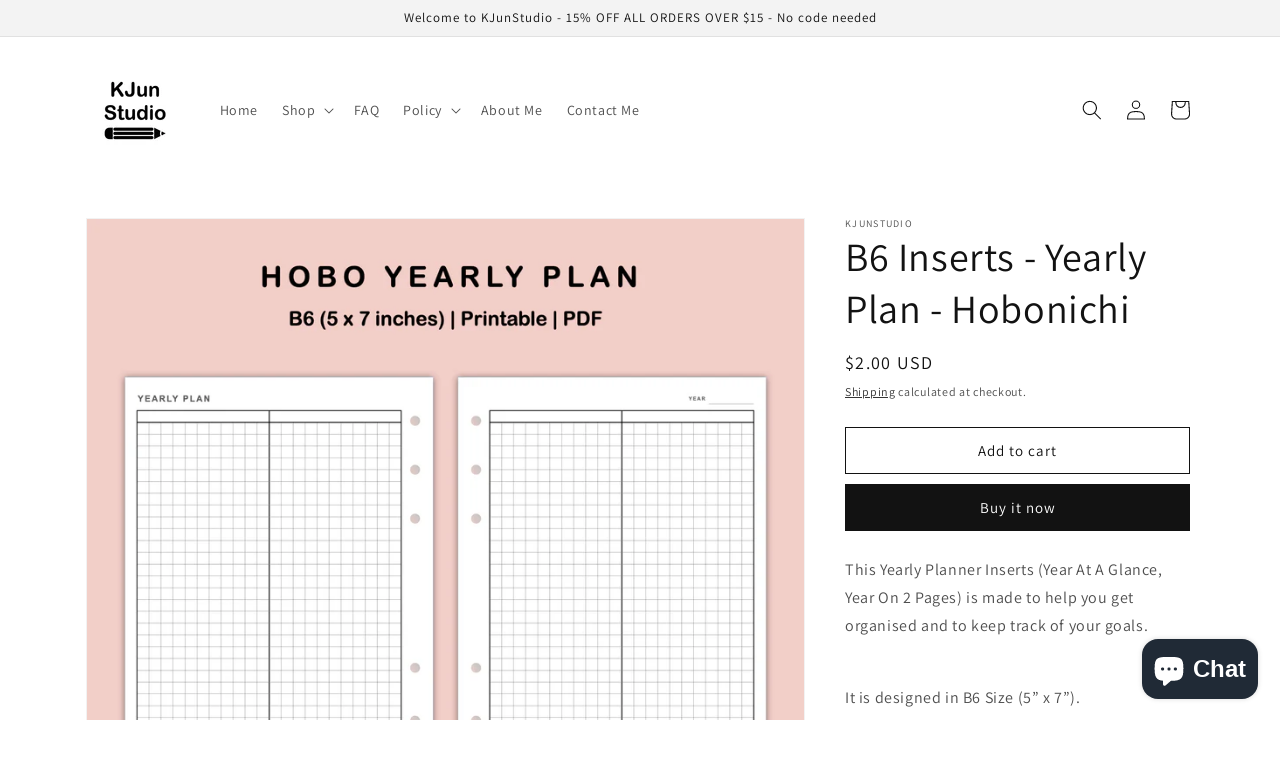

--- FILE ---
content_type: text/html; charset=utf-8
request_url: https://www.kjunstudio.com/products/b6-inserts-yearly-plan-hobonichi
body_size: 23025
content:
<!doctype html>
<html class="no-js" lang="en">
  <head>
    <meta charset="utf-8">
    <meta http-equiv="X-UA-Compatible" content="IE=edge">
    <meta name="viewport" content="width=device-width,initial-scale=1">
    <meta name="theme-color" content="">
    <link rel="canonical" href="https://www.kjunstudio.com/products/b6-inserts-yearly-plan-hobonichi">
    <link rel="preconnect" href="https://cdn.shopify.com" crossorigin><link rel="preconnect" href="https://fonts.shopifycdn.com" crossorigin><title>
      B6 Inserts - Yearly Plan - Hobonichi
 &ndash; kjunstudio</title>

    
      <meta name="description" content="This Yearly Planner Inserts (Year At A Glance, Year On 2 Pages) is made to help you get organised and to keep track of your goals. It is designed in B6 Size (5” x 7”). *** You will receive 2 PDF files ***1. For print on A4 and US Letter size (2 on a page - with trim marks)2. For print on Pre Cut Paper (1 on a page)Both">
    

    

<meta property="og:site_name" content="kjunstudio">
<meta property="og:url" content="https://www.kjunstudio.com/products/b6-inserts-yearly-plan-hobonichi">
<meta property="og:title" content="B6 Inserts - Yearly Plan - Hobonichi">
<meta property="og:type" content="product">
<meta property="og:description" content="This Yearly Planner Inserts (Year At A Glance, Year On 2 Pages) is made to help you get organised and to keep track of your goals. It is designed in B6 Size (5” x 7”). *** You will receive 2 PDF files ***1. For print on A4 and US Letter size (2 on a page - with trim marks)2. For print on Pre Cut Paper (1 on a page)Both"><meta property="og:image" content="http://www.kjunstudio.com/cdn/shop/products/Presentation.001_538b014e-d807-4c01-b866-9811cf40f78e.jpg?v=1657608113">
  <meta property="og:image:secure_url" content="https://www.kjunstudio.com/cdn/shop/products/Presentation.001_538b014e-d807-4c01-b866-9811cf40f78e.jpg?v=1657608113">
  <meta property="og:image:width" content="2000">
  <meta property="og:image:height" content="1594"><meta property="og:price:amount" content="2.00">
  <meta property="og:price:currency" content="USD"><meta name="twitter:card" content="summary_large_image">
<meta name="twitter:title" content="B6 Inserts - Yearly Plan - Hobonichi">
<meta name="twitter:description" content="This Yearly Planner Inserts (Year At A Glance, Year On 2 Pages) is made to help you get organised and to keep track of your goals. It is designed in B6 Size (5” x 7”). *** You will receive 2 PDF files ***1. For print on A4 and US Letter size (2 on a page - with trim marks)2. For print on Pre Cut Paper (1 on a page)Both">


    <meta name="p:domain_verify" content="dceaa74632a334a74aacf4297adcba60"/>
    
    
    <meta property="og:type" content="product" />
    <meta property="og:title" content="B6 Inserts - Yearly Plan - Hobonichi" />
    <meta property="og:description" content="This Yearly Planner Inserts (Year At A Glance, Year On 2 Pages) is made to help you get organised and to keep track of your goals.
It is designed in B6 Size (5” x 7”).
*** You will receive 2 PDF files ***1. For print on A4 and US Letter size (2 on a page - with trim marks)2. For print on Pre Cut Paper (1 on a page)Both files does not include hole punching shape.*** PRINT INSTRUCTIONS ***• It is recommended to print the files with Acrobat PDF program. It can be downloaded for FREE from http://get.adobe.com/reader/• Always use the "actual size" setting or 100% • The pages are formatted to print double-sided. • Always test your printer's double sided printing mechanism before printing all pages.• For Manual Double Sided printing: Print all odd pages first, then flip the pages and print even pages behind the odd pages• For Duplex printing: Print all pages at once*** Important ***• This is a DIGITAL product and will be sent to you electronically. NO physical product will be mailed to you.• Given the digital nature of our products we are NOT ABLE TO OFFER REFUNDS.• All designs are provided for PERSONAL USE only and cannot be resold, recreated, redistributed, reproduced, or used commercially in any way." />
    <meta property="og:url" content="/products/b6-inserts-yearly-plan-hobonichi"/>
    <meta property="og:site_name" content="kjunstudio" />
    <meta property="product:price:amount" content="2.00" />
    <meta property="product:price:currency" content="" />
    <meta property="og:availability" content="instock" />
    

    <script src="//www.kjunstudio.com/cdn/shop/t/4/assets/global.js?v=24850326154503943211657185863" defer="defer"></script>
    <script>window.performance && window.performance.mark && window.performance.mark('shopify.content_for_header.start');</script><meta id="shopify-digital-wallet" name="shopify-digital-wallet" content="/59184054411/digital_wallets/dialog">
<link rel="alternate" type="application/json+oembed" href="https://www.kjunstudio.com/products/b6-inserts-yearly-plan-hobonichi.oembed">
<script async="async" src="/checkouts/internal/preloads.js?locale=en-US"></script>
<script id="shopify-features" type="application/json">{"accessToken":"4150a0a242f2f57971d066b9b0b4c515","betas":["rich-media-storefront-analytics"],"domain":"www.kjunstudio.com","predictiveSearch":true,"shopId":59184054411,"locale":"en"}</script>
<script>var Shopify = Shopify || {};
Shopify.shop = "kjunstudio.myshopify.com";
Shopify.locale = "en";
Shopify.currency = {"active":"USD","rate":"1.0"};
Shopify.country = "US";
Shopify.theme = {"name":"Dawn","id":126352097419,"schema_name":"Dawn","schema_version":"5.0.0","theme_store_id":887,"role":"main"};
Shopify.theme.handle = "null";
Shopify.theme.style = {"id":null,"handle":null};
Shopify.cdnHost = "www.kjunstudio.com/cdn";
Shopify.routes = Shopify.routes || {};
Shopify.routes.root = "/";</script>
<script type="module">!function(o){(o.Shopify=o.Shopify||{}).modules=!0}(window);</script>
<script>!function(o){function n(){var o=[];function n(){o.push(Array.prototype.slice.apply(arguments))}return n.q=o,n}var t=o.Shopify=o.Shopify||{};t.loadFeatures=n(),t.autoloadFeatures=n()}(window);</script>
<script id="shop-js-analytics" type="application/json">{"pageType":"product"}</script>
<script defer="defer" async type="module" src="//www.kjunstudio.com/cdn/shopifycloud/shop-js/modules/v2/client.init-shop-cart-sync_BT-GjEfc.en.esm.js"></script>
<script defer="defer" async type="module" src="//www.kjunstudio.com/cdn/shopifycloud/shop-js/modules/v2/chunk.common_D58fp_Oc.esm.js"></script>
<script defer="defer" async type="module" src="//www.kjunstudio.com/cdn/shopifycloud/shop-js/modules/v2/chunk.modal_xMitdFEc.esm.js"></script>
<script type="module">
  await import("//www.kjunstudio.com/cdn/shopifycloud/shop-js/modules/v2/client.init-shop-cart-sync_BT-GjEfc.en.esm.js");
await import("//www.kjunstudio.com/cdn/shopifycloud/shop-js/modules/v2/chunk.common_D58fp_Oc.esm.js");
await import("//www.kjunstudio.com/cdn/shopifycloud/shop-js/modules/v2/chunk.modal_xMitdFEc.esm.js");

  window.Shopify.SignInWithShop?.initShopCartSync?.({"fedCMEnabled":true,"windoidEnabled":true});

</script>
<script>(function() {
  var isLoaded = false;
  function asyncLoad() {
    if (isLoaded) return;
    isLoaded = true;
    var urls = ["https:\/\/crafty.etooapps.com\/front\/sell.js?shop=kjunstudio.myshopify.com","https:\/\/cdn.shopify.com\/s\/files\/1\/0184\/4255\/1360\/files\/pinit.v2.min.js?v=1652785015\u0026shop=kjunstudio.myshopify.com"];
    for (var i = 0; i < urls.length; i++) {
      var s = document.createElement('script');
      s.type = 'text/javascript';
      s.async = true;
      s.src = urls[i];
      var x = document.getElementsByTagName('script')[0];
      x.parentNode.insertBefore(s, x);
    }
  };
  if(window.attachEvent) {
    window.attachEvent('onload', asyncLoad);
  } else {
    window.addEventListener('load', asyncLoad, false);
  }
})();</script>
<script id="__st">var __st={"a":59184054411,"offset":25200,"reqid":"3ce582c0-4d2f-4680-b0e5-a2eb958c7ea8-1769145846","pageurl":"www.kjunstudio.com\/products\/b6-inserts-yearly-plan-hobonichi","u":"0d653513a4dc","p":"product","rtyp":"product","rid":6925050478731};</script>
<script>window.ShopifyPaypalV4VisibilityTracking = true;</script>
<script id="captcha-bootstrap">!function(){'use strict';const t='contact',e='account',n='new_comment',o=[[t,t],['blogs',n],['comments',n],[t,'customer']],c=[[e,'customer_login'],[e,'guest_login'],[e,'recover_customer_password'],[e,'create_customer']],r=t=>t.map((([t,e])=>`form[action*='/${t}']:not([data-nocaptcha='true']) input[name='form_type'][value='${e}']`)).join(','),a=t=>()=>t?[...document.querySelectorAll(t)].map((t=>t.form)):[];function s(){const t=[...o],e=r(t);return a(e)}const i='password',u='form_key',d=['recaptcha-v3-token','g-recaptcha-response','h-captcha-response',i],f=()=>{try{return window.sessionStorage}catch{return}},m='__shopify_v',_=t=>t.elements[u];function p(t,e,n=!1){try{const o=window.sessionStorage,c=JSON.parse(o.getItem(e)),{data:r}=function(t){const{data:e,action:n}=t;return t[m]||n?{data:e,action:n}:{data:t,action:n}}(c);for(const[e,n]of Object.entries(r))t.elements[e]&&(t.elements[e].value=n);n&&o.removeItem(e)}catch(o){console.error('form repopulation failed',{error:o})}}const l='form_type',E='cptcha';function T(t){t.dataset[E]=!0}const w=window,h=w.document,L='Shopify',v='ce_forms',y='captcha';let A=!1;((t,e)=>{const n=(g='f06e6c50-85a8-45c8-87d0-21a2b65856fe',I='https://cdn.shopify.com/shopifycloud/storefront-forms-hcaptcha/ce_storefront_forms_captcha_hcaptcha.v1.5.2.iife.js',D={infoText:'Protected by hCaptcha',privacyText:'Privacy',termsText:'Terms'},(t,e,n)=>{const o=w[L][v],c=o.bindForm;if(c)return c(t,g,e,D).then(n);var r;o.q.push([[t,g,e,D],n]),r=I,A||(h.body.append(Object.assign(h.createElement('script'),{id:'captcha-provider',async:!0,src:r})),A=!0)});var g,I,D;w[L]=w[L]||{},w[L][v]=w[L][v]||{},w[L][v].q=[],w[L][y]=w[L][y]||{},w[L][y].protect=function(t,e){n(t,void 0,e),T(t)},Object.freeze(w[L][y]),function(t,e,n,w,h,L){const[v,y,A,g]=function(t,e,n){const i=e?o:[],u=t?c:[],d=[...i,...u],f=r(d),m=r(i),_=r(d.filter((([t,e])=>n.includes(e))));return[a(f),a(m),a(_),s()]}(w,h,L),I=t=>{const e=t.target;return e instanceof HTMLFormElement?e:e&&e.form},D=t=>v().includes(t);t.addEventListener('submit',(t=>{const e=I(t);if(!e)return;const n=D(e)&&!e.dataset.hcaptchaBound&&!e.dataset.recaptchaBound,o=_(e),c=g().includes(e)&&(!o||!o.value);(n||c)&&t.preventDefault(),c&&!n&&(function(t){try{if(!f())return;!function(t){const e=f();if(!e)return;const n=_(t);if(!n)return;const o=n.value;o&&e.removeItem(o)}(t);const e=Array.from(Array(32),(()=>Math.random().toString(36)[2])).join('');!function(t,e){_(t)||t.append(Object.assign(document.createElement('input'),{type:'hidden',name:u})),t.elements[u].value=e}(t,e),function(t,e){const n=f();if(!n)return;const o=[...t.querySelectorAll(`input[type='${i}']`)].map((({name:t})=>t)),c=[...d,...o],r={};for(const[a,s]of new FormData(t).entries())c.includes(a)||(r[a]=s);n.setItem(e,JSON.stringify({[m]:1,action:t.action,data:r}))}(t,e)}catch(e){console.error('failed to persist form',e)}}(e),e.submit())}));const S=(t,e)=>{t&&!t.dataset[E]&&(n(t,e.some((e=>e===t))),T(t))};for(const o of['focusin','change'])t.addEventListener(o,(t=>{const e=I(t);D(e)&&S(e,y())}));const B=e.get('form_key'),M=e.get(l),P=B&&M;t.addEventListener('DOMContentLoaded',(()=>{const t=y();if(P)for(const e of t)e.elements[l].value===M&&p(e,B);[...new Set([...A(),...v().filter((t=>'true'===t.dataset.shopifyCaptcha))])].forEach((e=>S(e,t)))}))}(h,new URLSearchParams(w.location.search),n,t,e,['guest_login'])})(!0,!0)}();</script>
<script integrity="sha256-4kQ18oKyAcykRKYeNunJcIwy7WH5gtpwJnB7kiuLZ1E=" data-source-attribution="shopify.loadfeatures" defer="defer" src="//www.kjunstudio.com/cdn/shopifycloud/storefront/assets/storefront/load_feature-a0a9edcb.js" crossorigin="anonymous"></script>
<script data-source-attribution="shopify.dynamic_checkout.dynamic.init">var Shopify=Shopify||{};Shopify.PaymentButton=Shopify.PaymentButton||{isStorefrontPortableWallets:!0,init:function(){window.Shopify.PaymentButton.init=function(){};var t=document.createElement("script");t.src="https://www.kjunstudio.com/cdn/shopifycloud/portable-wallets/latest/portable-wallets.en.js",t.type="module",document.head.appendChild(t)}};
</script>
<script data-source-attribution="shopify.dynamic_checkout.buyer_consent">
  function portableWalletsHideBuyerConsent(e){var t=document.getElementById("shopify-buyer-consent"),n=document.getElementById("shopify-subscription-policy-button");t&&n&&(t.classList.add("hidden"),t.setAttribute("aria-hidden","true"),n.removeEventListener("click",e))}function portableWalletsShowBuyerConsent(e){var t=document.getElementById("shopify-buyer-consent"),n=document.getElementById("shopify-subscription-policy-button");t&&n&&(t.classList.remove("hidden"),t.removeAttribute("aria-hidden"),n.addEventListener("click",e))}window.Shopify?.PaymentButton&&(window.Shopify.PaymentButton.hideBuyerConsent=portableWalletsHideBuyerConsent,window.Shopify.PaymentButton.showBuyerConsent=portableWalletsShowBuyerConsent);
</script>
<script>
  function portableWalletsCleanup(e){e&&e.src&&console.error("Failed to load portable wallets script "+e.src);var t=document.querySelectorAll("shopify-accelerated-checkout .shopify-payment-button__skeleton, shopify-accelerated-checkout-cart .wallet-cart-button__skeleton"),e=document.getElementById("shopify-buyer-consent");for(let e=0;e<t.length;e++)t[e].remove();e&&e.remove()}function portableWalletsNotLoadedAsModule(e){e instanceof ErrorEvent&&"string"==typeof e.message&&e.message.includes("import.meta")&&"string"==typeof e.filename&&e.filename.includes("portable-wallets")&&(window.removeEventListener("error",portableWalletsNotLoadedAsModule),window.Shopify.PaymentButton.failedToLoad=e,"loading"===document.readyState?document.addEventListener("DOMContentLoaded",window.Shopify.PaymentButton.init):window.Shopify.PaymentButton.init())}window.addEventListener("error",portableWalletsNotLoadedAsModule);
</script>

<script type="module" src="https://www.kjunstudio.com/cdn/shopifycloud/portable-wallets/latest/portable-wallets.en.js" onError="portableWalletsCleanup(this)" crossorigin="anonymous"></script>
<script nomodule>
  document.addEventListener("DOMContentLoaded", portableWalletsCleanup);
</script>

<link id="shopify-accelerated-checkout-styles" rel="stylesheet" media="screen" href="https://www.kjunstudio.com/cdn/shopifycloud/portable-wallets/latest/accelerated-checkout-backwards-compat.css" crossorigin="anonymous">
<style id="shopify-accelerated-checkout-cart">
        #shopify-buyer-consent {
  margin-top: 1em;
  display: inline-block;
  width: 100%;
}

#shopify-buyer-consent.hidden {
  display: none;
}

#shopify-subscription-policy-button {
  background: none;
  border: none;
  padding: 0;
  text-decoration: underline;
  font-size: inherit;
  cursor: pointer;
}

#shopify-subscription-policy-button::before {
  box-shadow: none;
}

      </style>
<script id="sections-script" data-sections="product-recommendations,header,footer" defer="defer" src="//www.kjunstudio.com/cdn/shop/t/4/compiled_assets/scripts.js?v=119"></script>
<script>window.performance && window.performance.mark && window.performance.mark('shopify.content_for_header.end');</script>


    <style data-shopify>
      @font-face {
  font-family: Assistant;
  font-weight: 400;
  font-style: normal;
  font-display: swap;
  src: url("//www.kjunstudio.com/cdn/fonts/assistant/assistant_n4.9120912a469cad1cc292572851508ca49d12e768.woff2") format("woff2"),
       url("//www.kjunstudio.com/cdn/fonts/assistant/assistant_n4.6e9875ce64e0fefcd3f4446b7ec9036b3ddd2985.woff") format("woff");
}

      @font-face {
  font-family: Assistant;
  font-weight: 700;
  font-style: normal;
  font-display: swap;
  src: url("//www.kjunstudio.com/cdn/fonts/assistant/assistant_n7.bf44452348ec8b8efa3aa3068825305886b1c83c.woff2") format("woff2"),
       url("//www.kjunstudio.com/cdn/fonts/assistant/assistant_n7.0c887fee83f6b3bda822f1150b912c72da0f7b64.woff") format("woff");
}

      
      
      @font-face {
  font-family: Assistant;
  font-weight: 400;
  font-style: normal;
  font-display: swap;
  src: url("//www.kjunstudio.com/cdn/fonts/assistant/assistant_n4.9120912a469cad1cc292572851508ca49d12e768.woff2") format("woff2"),
       url("//www.kjunstudio.com/cdn/fonts/assistant/assistant_n4.6e9875ce64e0fefcd3f4446b7ec9036b3ddd2985.woff") format("woff");
}


      :root {
        --font-body-family: Assistant, sans-serif;
        --font-body-style: normal;
        --font-body-weight: 400;
        --font-body-weight-bold: 700;

        --font-heading-family: Assistant, sans-serif;
        --font-heading-style: normal;
        --font-heading-weight: 400;

        --font-body-scale: 1.0;
        --font-heading-scale: 1.0;

        --color-base-text: 18, 18, 18;
        --color-shadow: 18, 18, 18;
        --color-base-background-1: 255, 255, 255;
        --color-base-background-2: 243, 243, 243;
        --color-base-solid-button-labels: 255, 255, 255;
        --color-base-outline-button-labels: 18, 18, 18;
        --color-base-accent-1: 18, 18, 18;
        --color-base-accent-2: 51, 79, 180;
        --payment-terms-background-color: #ffffff;

        --gradient-base-background-1: #ffffff;
        --gradient-base-background-2: #f3f3f3;
        --gradient-base-accent-1: #121212;
        --gradient-base-accent-2: #334fb4;

        --media-padding: px;
        --media-border-opacity: 0.05;
        --media-border-width: 1px;
        --media-radius: 0px;
        --media-shadow-opacity: 0.0;
        --media-shadow-horizontal-offset: 0px;
        --media-shadow-vertical-offset: 4px;
        --media-shadow-blur-radius: 5px;

        --page-width: 120rem;
        --page-width-margin: 0rem;

        --card-image-padding: 0.0rem;
        --card-corner-radius: 0.0rem;
        --card-text-alignment: left;
        --card-border-width: 0.0rem;
        --card-border-opacity: 0.1;
        --card-shadow-opacity: 0.0;
        --card-shadow-horizontal-offset: 0.0rem;
        --card-shadow-vertical-offset: 0.4rem;
        --card-shadow-blur-radius: 0.5rem;

        --badge-corner-radius: 4.0rem;

        --popup-border-width: 1px;
        --popup-border-opacity: 0.1;
        --popup-corner-radius: 0px;
        --popup-shadow-opacity: 0.0;
        --popup-shadow-horizontal-offset: 0px;
        --popup-shadow-vertical-offset: 4px;
        --popup-shadow-blur-radius: 5px;

        --drawer-border-width: 1px;
        --drawer-border-opacity: 0.1;
        --drawer-shadow-opacity: 0.0;
        --drawer-shadow-horizontal-offset: 0px;
        --drawer-shadow-vertical-offset: 4px;
        --drawer-shadow-blur-radius: 5px;

        --spacing-sections-desktop: 0px;
        --spacing-sections-mobile: 0px;

        --grid-desktop-vertical-spacing: 8px;
        --grid-desktop-horizontal-spacing: 8px;
        --grid-mobile-vertical-spacing: 4px;
        --grid-mobile-horizontal-spacing: 4px;

        --text-boxes-border-opacity: 0.1;
        --text-boxes-border-width: 0px;
        --text-boxes-radius: 0px;
        --text-boxes-shadow-opacity: 0.0;
        --text-boxes-shadow-horizontal-offset: 0px;
        --text-boxes-shadow-vertical-offset: 4px;
        --text-boxes-shadow-blur-radius: 5px;

        --buttons-radius: 0px;
        --buttons-radius-outset: 0px;
        --buttons-border-width: 1px;
        --buttons-border-opacity: 1.0;
        --buttons-shadow-opacity: 0.0;
        --buttons-shadow-horizontal-offset: 0px;
        --buttons-shadow-vertical-offset: 4px;
        --buttons-shadow-blur-radius: 5px;
        --buttons-border-offset: 0px;

        --inputs-radius: 0px;
        --inputs-border-width: 1px;
        --inputs-border-opacity: 0.55;
        --inputs-shadow-opacity: 0.0;
        --inputs-shadow-horizontal-offset: 0px;
        --inputs-margin-offset: 0px;
        --inputs-shadow-vertical-offset: 4px;
        --inputs-shadow-blur-radius: 5px;
        --inputs-radius-outset: 0px;

        --variant-pills-radius: 40px;
        --variant-pills-border-width: 1px;
        --variant-pills-border-opacity: 0.55;
        --variant-pills-shadow-opacity: 0.0;
        --variant-pills-shadow-horizontal-offset: 0px;
        --variant-pills-shadow-vertical-offset: 4px;
        --variant-pills-shadow-blur-radius: 5px;
      }

      *,
      *::before,
      *::after {
        box-sizing: inherit;
      }

      html {
        box-sizing: border-box;
        font-size: calc(var(--font-body-scale) * 62.5%);
        height: 100%;
      }

      body {
        display: grid;
        grid-template-rows: auto auto 1fr auto;
        grid-template-columns: 100%;
        min-height: 100%;
        margin: 0;
        font-size: 1.5rem;
        letter-spacing: 0.06rem;
        line-height: calc(1 + 0.8 / var(--font-body-scale));
        font-family: var(--font-body-family);
        font-style: var(--font-body-style);
        font-weight: var(--font-body-weight);
      }

      @media screen and (min-width: 750px) {
        body {
          font-size: 1.6rem;
        }
      }
    </style>

    <link href="//www.kjunstudio.com/cdn/shop/t/4/assets/base.css?v=33648442733440060821657185863" rel="stylesheet" type="text/css" media="all" />
<link rel="preload" as="font" href="//www.kjunstudio.com/cdn/fonts/assistant/assistant_n4.9120912a469cad1cc292572851508ca49d12e768.woff2" type="font/woff2" crossorigin><link rel="preload" as="font" href="//www.kjunstudio.com/cdn/fonts/assistant/assistant_n4.9120912a469cad1cc292572851508ca49d12e768.woff2" type="font/woff2" crossorigin><link rel="stylesheet" href="//www.kjunstudio.com/cdn/shop/t/4/assets/component-predictive-search.css?v=165644661289088488651657185863" media="print" onload="this.media='all'"><script>document.documentElement.className = document.documentElement.className.replace('no-js', 'js');
    if (Shopify.designMode) {
      document.documentElement.classList.add('shopify-design-mode');
    }
    </script>
    

  <!-- "snippets/judgeme_core.liquid" was not rendered, the associated app was uninstalled -->
<script src="https://cdn.shopify.com/extensions/e8878072-2f6b-4e89-8082-94b04320908d/inbox-1254/assets/inbox-chat-loader.js" type="text/javascript" defer="defer"></script>
<link href="https://monorail-edge.shopifysvc.com" rel="dns-prefetch">
<script>(function(){if ("sendBeacon" in navigator && "performance" in window) {try {var session_token_from_headers = performance.getEntriesByType('navigation')[0].serverTiming.find(x => x.name == '_s').description;} catch {var session_token_from_headers = undefined;}var session_cookie_matches = document.cookie.match(/_shopify_s=([^;]*)/);var session_token_from_cookie = session_cookie_matches && session_cookie_matches.length === 2 ? session_cookie_matches[1] : "";var session_token = session_token_from_headers || session_token_from_cookie || "";function handle_abandonment_event(e) {var entries = performance.getEntries().filter(function(entry) {return /monorail-edge.shopifysvc.com/.test(entry.name);});if (!window.abandonment_tracked && entries.length === 0) {window.abandonment_tracked = true;var currentMs = Date.now();var navigation_start = performance.timing.navigationStart;var payload = {shop_id: 59184054411,url: window.location.href,navigation_start,duration: currentMs - navigation_start,session_token,page_type: "product"};window.navigator.sendBeacon("https://monorail-edge.shopifysvc.com/v1/produce", JSON.stringify({schema_id: "online_store_buyer_site_abandonment/1.1",payload: payload,metadata: {event_created_at_ms: currentMs,event_sent_at_ms: currentMs}}));}}window.addEventListener('pagehide', handle_abandonment_event);}}());</script>
<script id="web-pixels-manager-setup">(function e(e,d,r,n,o){if(void 0===o&&(o={}),!Boolean(null===(a=null===(i=window.Shopify)||void 0===i?void 0:i.analytics)||void 0===a?void 0:a.replayQueue)){var i,a;window.Shopify=window.Shopify||{};var t=window.Shopify;t.analytics=t.analytics||{};var s=t.analytics;s.replayQueue=[],s.publish=function(e,d,r){return s.replayQueue.push([e,d,r]),!0};try{self.performance.mark("wpm:start")}catch(e){}var l=function(){var e={modern:/Edge?\/(1{2}[4-9]|1[2-9]\d|[2-9]\d{2}|\d{4,})\.\d+(\.\d+|)|Firefox\/(1{2}[4-9]|1[2-9]\d|[2-9]\d{2}|\d{4,})\.\d+(\.\d+|)|Chrom(ium|e)\/(9{2}|\d{3,})\.\d+(\.\d+|)|(Maci|X1{2}).+ Version\/(15\.\d+|(1[6-9]|[2-9]\d|\d{3,})\.\d+)([,.]\d+|)( \(\w+\)|)( Mobile\/\w+|) Safari\/|Chrome.+OPR\/(9{2}|\d{3,})\.\d+\.\d+|(CPU[ +]OS|iPhone[ +]OS|CPU[ +]iPhone|CPU IPhone OS|CPU iPad OS)[ +]+(15[._]\d+|(1[6-9]|[2-9]\d|\d{3,})[._]\d+)([._]\d+|)|Android:?[ /-](13[3-9]|1[4-9]\d|[2-9]\d{2}|\d{4,})(\.\d+|)(\.\d+|)|Android.+Firefox\/(13[5-9]|1[4-9]\d|[2-9]\d{2}|\d{4,})\.\d+(\.\d+|)|Android.+Chrom(ium|e)\/(13[3-9]|1[4-9]\d|[2-9]\d{2}|\d{4,})\.\d+(\.\d+|)|SamsungBrowser\/([2-9]\d|\d{3,})\.\d+/,legacy:/Edge?\/(1[6-9]|[2-9]\d|\d{3,})\.\d+(\.\d+|)|Firefox\/(5[4-9]|[6-9]\d|\d{3,})\.\d+(\.\d+|)|Chrom(ium|e)\/(5[1-9]|[6-9]\d|\d{3,})\.\d+(\.\d+|)([\d.]+$|.*Safari\/(?![\d.]+ Edge\/[\d.]+$))|(Maci|X1{2}).+ Version\/(10\.\d+|(1[1-9]|[2-9]\d|\d{3,})\.\d+)([,.]\d+|)( \(\w+\)|)( Mobile\/\w+|) Safari\/|Chrome.+OPR\/(3[89]|[4-9]\d|\d{3,})\.\d+\.\d+|(CPU[ +]OS|iPhone[ +]OS|CPU[ +]iPhone|CPU IPhone OS|CPU iPad OS)[ +]+(10[._]\d+|(1[1-9]|[2-9]\d|\d{3,})[._]\d+)([._]\d+|)|Android:?[ /-](13[3-9]|1[4-9]\d|[2-9]\d{2}|\d{4,})(\.\d+|)(\.\d+|)|Mobile Safari.+OPR\/([89]\d|\d{3,})\.\d+\.\d+|Android.+Firefox\/(13[5-9]|1[4-9]\d|[2-9]\d{2}|\d{4,})\.\d+(\.\d+|)|Android.+Chrom(ium|e)\/(13[3-9]|1[4-9]\d|[2-9]\d{2}|\d{4,})\.\d+(\.\d+|)|Android.+(UC? ?Browser|UCWEB|U3)[ /]?(15\.([5-9]|\d{2,})|(1[6-9]|[2-9]\d|\d{3,})\.\d+)\.\d+|SamsungBrowser\/(5\.\d+|([6-9]|\d{2,})\.\d+)|Android.+MQ{2}Browser\/(14(\.(9|\d{2,})|)|(1[5-9]|[2-9]\d|\d{3,})(\.\d+|))(\.\d+|)|K[Aa][Ii]OS\/(3\.\d+|([4-9]|\d{2,})\.\d+)(\.\d+|)/},d=e.modern,r=e.legacy,n=navigator.userAgent;return n.match(d)?"modern":n.match(r)?"legacy":"unknown"}(),u="modern"===l?"modern":"legacy",c=(null!=n?n:{modern:"",legacy:""})[u],f=function(e){return[e.baseUrl,"/wpm","/b",e.hashVersion,"modern"===e.buildTarget?"m":"l",".js"].join("")}({baseUrl:d,hashVersion:r,buildTarget:u}),m=function(e){var d=e.version,r=e.bundleTarget,n=e.surface,o=e.pageUrl,i=e.monorailEndpoint;return{emit:function(e){var a=e.status,t=e.errorMsg,s=(new Date).getTime(),l=JSON.stringify({metadata:{event_sent_at_ms:s},events:[{schema_id:"web_pixels_manager_load/3.1",payload:{version:d,bundle_target:r,page_url:o,status:a,surface:n,error_msg:t},metadata:{event_created_at_ms:s}}]});if(!i)return console&&console.warn&&console.warn("[Web Pixels Manager] No Monorail endpoint provided, skipping logging."),!1;try{return self.navigator.sendBeacon.bind(self.navigator)(i,l)}catch(e){}var u=new XMLHttpRequest;try{return u.open("POST",i,!0),u.setRequestHeader("Content-Type","text/plain"),u.send(l),!0}catch(e){return console&&console.warn&&console.warn("[Web Pixels Manager] Got an unhandled error while logging to Monorail."),!1}}}}({version:r,bundleTarget:l,surface:e.surface,pageUrl:self.location.href,monorailEndpoint:e.monorailEndpoint});try{o.browserTarget=l,function(e){var d=e.src,r=e.async,n=void 0===r||r,o=e.onload,i=e.onerror,a=e.sri,t=e.scriptDataAttributes,s=void 0===t?{}:t,l=document.createElement("script"),u=document.querySelector("head"),c=document.querySelector("body");if(l.async=n,l.src=d,a&&(l.integrity=a,l.crossOrigin="anonymous"),s)for(var f in s)if(Object.prototype.hasOwnProperty.call(s,f))try{l.dataset[f]=s[f]}catch(e){}if(o&&l.addEventListener("load",o),i&&l.addEventListener("error",i),u)u.appendChild(l);else{if(!c)throw new Error("Did not find a head or body element to append the script");c.appendChild(l)}}({src:f,async:!0,onload:function(){if(!function(){var e,d;return Boolean(null===(d=null===(e=window.Shopify)||void 0===e?void 0:e.analytics)||void 0===d?void 0:d.initialized)}()){var d=window.webPixelsManager.init(e)||void 0;if(d){var r=window.Shopify.analytics;r.replayQueue.forEach((function(e){var r=e[0],n=e[1],o=e[2];d.publishCustomEvent(r,n,o)})),r.replayQueue=[],r.publish=d.publishCustomEvent,r.visitor=d.visitor,r.initialized=!0}}},onerror:function(){return m.emit({status:"failed",errorMsg:"".concat(f," has failed to load")})},sri:function(e){var d=/^sha384-[A-Za-z0-9+/=]+$/;return"string"==typeof e&&d.test(e)}(c)?c:"",scriptDataAttributes:o}),m.emit({status:"loading"})}catch(e){m.emit({status:"failed",errorMsg:(null==e?void 0:e.message)||"Unknown error"})}}})({shopId: 59184054411,storefrontBaseUrl: "https://www.kjunstudio.com",extensionsBaseUrl: "https://extensions.shopifycdn.com/cdn/shopifycloud/web-pixels-manager",monorailEndpoint: "https://monorail-edge.shopifysvc.com/unstable/produce_batch",surface: "storefront-renderer",enabledBetaFlags: ["2dca8a86"],webPixelsConfigList: [{"id":"369262731","configuration":"{\"config\":\"{\\\"pixel_id\\\":\\\"G-48GQZ4XZKE\\\",\\\"gtag_events\\\":[{\\\"type\\\":\\\"purchase\\\",\\\"action_label\\\":\\\"G-48GQZ4XZKE\\\"},{\\\"type\\\":\\\"page_view\\\",\\\"action_label\\\":\\\"G-48GQZ4XZKE\\\"},{\\\"type\\\":\\\"view_item\\\",\\\"action_label\\\":\\\"G-48GQZ4XZKE\\\"},{\\\"type\\\":\\\"search\\\",\\\"action_label\\\":\\\"G-48GQZ4XZKE\\\"},{\\\"type\\\":\\\"add_to_cart\\\",\\\"action_label\\\":\\\"G-48GQZ4XZKE\\\"},{\\\"type\\\":\\\"begin_checkout\\\",\\\"action_label\\\":\\\"G-48GQZ4XZKE\\\"},{\\\"type\\\":\\\"add_payment_info\\\",\\\"action_label\\\":\\\"G-48GQZ4XZKE\\\"}],\\\"enable_monitoring_mode\\\":false}\"}","eventPayloadVersion":"v1","runtimeContext":"OPEN","scriptVersion":"b2a88bafab3e21179ed38636efcd8a93","type":"APP","apiClientId":1780363,"privacyPurposes":[],"dataSharingAdjustments":{"protectedCustomerApprovalScopes":["read_customer_address","read_customer_email","read_customer_name","read_customer_personal_data","read_customer_phone"]}},{"id":"shopify-app-pixel","configuration":"{}","eventPayloadVersion":"v1","runtimeContext":"STRICT","scriptVersion":"0450","apiClientId":"shopify-pixel","type":"APP","privacyPurposes":["ANALYTICS","MARKETING"]},{"id":"shopify-custom-pixel","eventPayloadVersion":"v1","runtimeContext":"LAX","scriptVersion":"0450","apiClientId":"shopify-pixel","type":"CUSTOM","privacyPurposes":["ANALYTICS","MARKETING"]}],isMerchantRequest: false,initData: {"shop":{"name":"kjunstudio","paymentSettings":{"currencyCode":"USD"},"myshopifyDomain":"kjunstudio.myshopify.com","countryCode":"TH","storefrontUrl":"https:\/\/www.kjunstudio.com"},"customer":null,"cart":null,"checkout":null,"productVariants":[{"price":{"amount":2.0,"currencyCode":"USD"},"product":{"title":"B6 Inserts - Yearly Plan - Hobonichi","vendor":"kjunstudio","id":"6925050478731","untranslatedTitle":"B6 Inserts - Yearly Plan - Hobonichi","url":"\/products\/b6-inserts-yearly-plan-hobonichi","type":"Printable Planner"},"id":"40540744188043","image":{"src":"\/\/www.kjunstudio.com\/cdn\/shop\/products\/Presentation.001_538b014e-d807-4c01-b866-9811cf40f78e.jpg?v=1657608113"},"sku":"1217","title":"Default Title","untranslatedTitle":"Default Title"}],"purchasingCompany":null},},"https://www.kjunstudio.com/cdn","fcfee988w5aeb613cpc8e4bc33m6693e112",{"modern":"","legacy":""},{"shopId":"59184054411","storefrontBaseUrl":"https:\/\/www.kjunstudio.com","extensionBaseUrl":"https:\/\/extensions.shopifycdn.com\/cdn\/shopifycloud\/web-pixels-manager","surface":"storefront-renderer","enabledBetaFlags":"[\"2dca8a86\"]","isMerchantRequest":"false","hashVersion":"fcfee988w5aeb613cpc8e4bc33m6693e112","publish":"custom","events":"[[\"page_viewed\",{}],[\"product_viewed\",{\"productVariant\":{\"price\":{\"amount\":2.0,\"currencyCode\":\"USD\"},\"product\":{\"title\":\"B6 Inserts - Yearly Plan - Hobonichi\",\"vendor\":\"kjunstudio\",\"id\":\"6925050478731\",\"untranslatedTitle\":\"B6 Inserts - Yearly Plan - Hobonichi\",\"url\":\"\/products\/b6-inserts-yearly-plan-hobonichi\",\"type\":\"Printable Planner\"},\"id\":\"40540744188043\",\"image\":{\"src\":\"\/\/www.kjunstudio.com\/cdn\/shop\/products\/Presentation.001_538b014e-d807-4c01-b866-9811cf40f78e.jpg?v=1657608113\"},\"sku\":\"1217\",\"title\":\"Default Title\",\"untranslatedTitle\":\"Default Title\"}}]]"});</script><script>
  window.ShopifyAnalytics = window.ShopifyAnalytics || {};
  window.ShopifyAnalytics.meta = window.ShopifyAnalytics.meta || {};
  window.ShopifyAnalytics.meta.currency = 'USD';
  var meta = {"product":{"id":6925050478731,"gid":"gid:\/\/shopify\/Product\/6925050478731","vendor":"kjunstudio","type":"Printable Planner","handle":"b6-inserts-yearly-plan-hobonichi","variants":[{"id":40540744188043,"price":200,"name":"B6 Inserts - Yearly Plan - Hobonichi","public_title":null,"sku":"1217"}],"remote":false},"page":{"pageType":"product","resourceType":"product","resourceId":6925050478731,"requestId":"3ce582c0-4d2f-4680-b0e5-a2eb958c7ea8-1769145846"}};
  for (var attr in meta) {
    window.ShopifyAnalytics.meta[attr] = meta[attr];
  }
</script>
<script class="analytics">
  (function () {
    var customDocumentWrite = function(content) {
      var jquery = null;

      if (window.jQuery) {
        jquery = window.jQuery;
      } else if (window.Checkout && window.Checkout.$) {
        jquery = window.Checkout.$;
      }

      if (jquery) {
        jquery('body').append(content);
      }
    };

    var hasLoggedConversion = function(token) {
      if (token) {
        return document.cookie.indexOf('loggedConversion=' + token) !== -1;
      }
      return false;
    }

    var setCookieIfConversion = function(token) {
      if (token) {
        var twoMonthsFromNow = new Date(Date.now());
        twoMonthsFromNow.setMonth(twoMonthsFromNow.getMonth() + 2);

        document.cookie = 'loggedConversion=' + token + '; expires=' + twoMonthsFromNow;
      }
    }

    var trekkie = window.ShopifyAnalytics.lib = window.trekkie = window.trekkie || [];
    if (trekkie.integrations) {
      return;
    }
    trekkie.methods = [
      'identify',
      'page',
      'ready',
      'track',
      'trackForm',
      'trackLink'
    ];
    trekkie.factory = function(method) {
      return function() {
        var args = Array.prototype.slice.call(arguments);
        args.unshift(method);
        trekkie.push(args);
        return trekkie;
      };
    };
    for (var i = 0; i < trekkie.methods.length; i++) {
      var key = trekkie.methods[i];
      trekkie[key] = trekkie.factory(key);
    }
    trekkie.load = function(config) {
      trekkie.config = config || {};
      trekkie.config.initialDocumentCookie = document.cookie;
      var first = document.getElementsByTagName('script')[0];
      var script = document.createElement('script');
      script.type = 'text/javascript';
      script.onerror = function(e) {
        var scriptFallback = document.createElement('script');
        scriptFallback.type = 'text/javascript';
        scriptFallback.onerror = function(error) {
                var Monorail = {
      produce: function produce(monorailDomain, schemaId, payload) {
        var currentMs = new Date().getTime();
        var event = {
          schema_id: schemaId,
          payload: payload,
          metadata: {
            event_created_at_ms: currentMs,
            event_sent_at_ms: currentMs
          }
        };
        return Monorail.sendRequest("https://" + monorailDomain + "/v1/produce", JSON.stringify(event));
      },
      sendRequest: function sendRequest(endpointUrl, payload) {
        // Try the sendBeacon API
        if (window && window.navigator && typeof window.navigator.sendBeacon === 'function' && typeof window.Blob === 'function' && !Monorail.isIos12()) {
          var blobData = new window.Blob([payload], {
            type: 'text/plain'
          });

          if (window.navigator.sendBeacon(endpointUrl, blobData)) {
            return true;
          } // sendBeacon was not successful

        } // XHR beacon

        var xhr = new XMLHttpRequest();

        try {
          xhr.open('POST', endpointUrl);
          xhr.setRequestHeader('Content-Type', 'text/plain');
          xhr.send(payload);
        } catch (e) {
          console.log(e);
        }

        return false;
      },
      isIos12: function isIos12() {
        return window.navigator.userAgent.lastIndexOf('iPhone; CPU iPhone OS 12_') !== -1 || window.navigator.userAgent.lastIndexOf('iPad; CPU OS 12_') !== -1;
      }
    };
    Monorail.produce('monorail-edge.shopifysvc.com',
      'trekkie_storefront_load_errors/1.1',
      {shop_id: 59184054411,
      theme_id: 126352097419,
      app_name: "storefront",
      context_url: window.location.href,
      source_url: "//www.kjunstudio.com/cdn/s/trekkie.storefront.8d95595f799fbf7e1d32231b9a28fd43b70c67d3.min.js"});

        };
        scriptFallback.async = true;
        scriptFallback.src = '//www.kjunstudio.com/cdn/s/trekkie.storefront.8d95595f799fbf7e1d32231b9a28fd43b70c67d3.min.js';
        first.parentNode.insertBefore(scriptFallback, first);
      };
      script.async = true;
      script.src = '//www.kjunstudio.com/cdn/s/trekkie.storefront.8d95595f799fbf7e1d32231b9a28fd43b70c67d3.min.js';
      first.parentNode.insertBefore(script, first);
    };
    trekkie.load(
      {"Trekkie":{"appName":"storefront","development":false,"defaultAttributes":{"shopId":59184054411,"isMerchantRequest":null,"themeId":126352097419,"themeCityHash":"3054792867926607614","contentLanguage":"en","currency":"USD","eventMetadataId":"2bfc46b2-9a7a-4144-8c06-389bfe9baf36"},"isServerSideCookieWritingEnabled":true,"monorailRegion":"shop_domain","enabledBetaFlags":["65f19447"]},"Session Attribution":{},"S2S":{"facebookCapiEnabled":false,"source":"trekkie-storefront-renderer","apiClientId":580111}}
    );

    var loaded = false;
    trekkie.ready(function() {
      if (loaded) return;
      loaded = true;

      window.ShopifyAnalytics.lib = window.trekkie;

      var originalDocumentWrite = document.write;
      document.write = customDocumentWrite;
      try { window.ShopifyAnalytics.merchantGoogleAnalytics.call(this); } catch(error) {};
      document.write = originalDocumentWrite;

      window.ShopifyAnalytics.lib.page(null,{"pageType":"product","resourceType":"product","resourceId":6925050478731,"requestId":"3ce582c0-4d2f-4680-b0e5-a2eb958c7ea8-1769145846","shopifyEmitted":true});

      var match = window.location.pathname.match(/checkouts\/(.+)\/(thank_you|post_purchase)/)
      var token = match? match[1]: undefined;
      if (!hasLoggedConversion(token)) {
        setCookieIfConversion(token);
        window.ShopifyAnalytics.lib.track("Viewed Product",{"currency":"USD","variantId":40540744188043,"productId":6925050478731,"productGid":"gid:\/\/shopify\/Product\/6925050478731","name":"B6 Inserts - Yearly Plan - Hobonichi","price":"2.00","sku":"1217","brand":"kjunstudio","variant":null,"category":"Printable Planner","nonInteraction":true,"remote":false},undefined,undefined,{"shopifyEmitted":true});
      window.ShopifyAnalytics.lib.track("monorail:\/\/trekkie_storefront_viewed_product\/1.1",{"currency":"USD","variantId":40540744188043,"productId":6925050478731,"productGid":"gid:\/\/shopify\/Product\/6925050478731","name":"B6 Inserts - Yearly Plan - Hobonichi","price":"2.00","sku":"1217","brand":"kjunstudio","variant":null,"category":"Printable Planner","nonInteraction":true,"remote":false,"referer":"https:\/\/www.kjunstudio.com\/products\/b6-inserts-yearly-plan-hobonichi"});
      }
    });


        var eventsListenerScript = document.createElement('script');
        eventsListenerScript.async = true;
        eventsListenerScript.src = "//www.kjunstudio.com/cdn/shopifycloud/storefront/assets/shop_events_listener-3da45d37.js";
        document.getElementsByTagName('head')[0].appendChild(eventsListenerScript);

})();</script>
<script
  defer
  src="https://www.kjunstudio.com/cdn/shopifycloud/perf-kit/shopify-perf-kit-3.0.4.min.js"
  data-application="storefront-renderer"
  data-shop-id="59184054411"
  data-render-region="gcp-us-central1"
  data-page-type="product"
  data-theme-instance-id="126352097419"
  data-theme-name="Dawn"
  data-theme-version="5.0.0"
  data-monorail-region="shop_domain"
  data-resource-timing-sampling-rate="10"
  data-shs="true"
  data-shs-beacon="true"
  data-shs-export-with-fetch="true"
  data-shs-logs-sample-rate="1"
  data-shs-beacon-endpoint="https://www.kjunstudio.com/api/collect"
></script>
</head>

  <body class="gradient">
    <a class="skip-to-content-link button visually-hidden" href="#MainContent">
      Skip to content
    </a>

    <div id="shopify-section-announcement-bar" class="shopify-section"><div class="announcement-bar color-background-2 gradient" role="region" aria-label="Announcement" ><p class="announcement-bar__message h5">
                Welcome to KJunStudio - 15% OFF ALL ORDERS OVER $15 - No code needed
</p></div>
</div>
    <div id="shopify-section-header" class="shopify-section section-header"><link rel="stylesheet" href="//www.kjunstudio.com/cdn/shop/t/4/assets/component-list-menu.css?v=151968516119678728991657185863" media="print" onload="this.media='all'">
<link rel="stylesheet" href="//www.kjunstudio.com/cdn/shop/t/4/assets/component-search.css?v=96455689198851321781657185863" media="print" onload="this.media='all'">
<link rel="stylesheet" href="//www.kjunstudio.com/cdn/shop/t/4/assets/component-menu-drawer.css?v=182311192829367774911657185863" media="print" onload="this.media='all'">
<link rel="stylesheet" href="//www.kjunstudio.com/cdn/shop/t/4/assets/component-cart-notification.css?v=119852831333870967341657185863" media="print" onload="this.media='all'">
<link rel="stylesheet" href="//www.kjunstudio.com/cdn/shop/t/4/assets/component-cart-items.css?v=23917223812499722491657185863" media="print" onload="this.media='all'"><link rel="stylesheet" href="//www.kjunstudio.com/cdn/shop/t/4/assets/component-price.css?v=112673864592427438181657185863" media="print" onload="this.media='all'">
  <link rel="stylesheet" href="//www.kjunstudio.com/cdn/shop/t/4/assets/component-loading-overlay.css?v=167310470843593579841657185863" media="print" onload="this.media='all'"><noscript><link href="//www.kjunstudio.com/cdn/shop/t/4/assets/component-list-menu.css?v=151968516119678728991657185863" rel="stylesheet" type="text/css" media="all" /></noscript>
<noscript><link href="//www.kjunstudio.com/cdn/shop/t/4/assets/component-search.css?v=96455689198851321781657185863" rel="stylesheet" type="text/css" media="all" /></noscript>
<noscript><link href="//www.kjunstudio.com/cdn/shop/t/4/assets/component-menu-drawer.css?v=182311192829367774911657185863" rel="stylesheet" type="text/css" media="all" /></noscript>
<noscript><link href="//www.kjunstudio.com/cdn/shop/t/4/assets/component-cart-notification.css?v=119852831333870967341657185863" rel="stylesheet" type="text/css" media="all" /></noscript>
<noscript><link href="//www.kjunstudio.com/cdn/shop/t/4/assets/component-cart-items.css?v=23917223812499722491657185863" rel="stylesheet" type="text/css" media="all" /></noscript>

<style>
  header-drawer {
    justify-self: start;
    margin-left: -1.2rem;
  }

  @media screen and (min-width: 990px) {
    header-drawer {
      display: none;
    }
  }

  .menu-drawer-container {
    display: flex;
  }

  .list-menu {
    list-style: none;
    padding: 0;
    margin: 0;
  }

  .list-menu--inline {
    display: inline-flex;
    flex-wrap: wrap;
  }

  summary.list-menu__item {
    padding-right: 2.7rem;
  }

  .list-menu__item {
    display: flex;
    align-items: center;
    line-height: calc(1 + 0.3 / var(--font-body-scale));
  }

  .list-menu__item--link {
    text-decoration: none;
    padding-bottom: 1rem;
    padding-top: 1rem;
    line-height: calc(1 + 0.8 / var(--font-body-scale));
  }

  @media screen and (min-width: 750px) {
    .list-menu__item--link {
      padding-bottom: 0.5rem;
      padding-top: 0.5rem;
    }
  }
</style><style data-shopify>.section-header {
    margin-bottom: 0px;
  }

  @media screen and (min-width: 750px) {
    .section-header {
      margin-bottom: 0px;
    }
  }</style><script src="//www.kjunstudio.com/cdn/shop/t/4/assets/details-disclosure.js?v=153497636716254413831657185863" defer="defer"></script>
<script src="//www.kjunstudio.com/cdn/shop/t/4/assets/details-modal.js?v=4511761896672669691657185863" defer="defer"></script>
<script src="//www.kjunstudio.com/cdn/shop/t/4/assets/cart-notification.js?v=146771965050272264641657185863" defer="defer"></script>

<svg xmlns="http://www.w3.org/2000/svg" class="hidden">
  <symbol id="icon-search" viewbox="0 0 18 19" fill="none">
    <path fill-rule="evenodd" clip-rule="evenodd" d="M11.03 11.68A5.784 5.784 0 112.85 3.5a5.784 5.784 0 018.18 8.18zm.26 1.12a6.78 6.78 0 11.72-.7l5.4 5.4a.5.5 0 11-.71.7l-5.41-5.4z" fill="currentColor"/>
  </symbol>

  <symbol id="icon-close" class="icon icon-close" fill="none" viewBox="0 0 18 17">
    <path d="M.865 15.978a.5.5 0 00.707.707l7.433-7.431 7.579 7.282a.501.501 0 00.846-.37.5.5 0 00-.153-.351L9.712 8.546l7.417-7.416a.5.5 0 10-.707-.708L8.991 7.853 1.413.573a.5.5 0 10-.693.72l7.563 7.268-7.418 7.417z" fill="currentColor">
  </symbol>
</svg>
<sticky-header class="header-wrapper color-background-1 gradient">
  <header class="header header--middle-left page-width header--has-menu"><header-drawer data-breakpoint="tablet">
        <details id="Details-menu-drawer-container" class="menu-drawer-container">
          <summary class="header__icon header__icon--menu header__icon--summary link focus-inset" aria-label="Menu">
            <span>
              <svg xmlns="http://www.w3.org/2000/svg" aria-hidden="true" focusable="false" role="presentation" class="icon icon-hamburger" fill="none" viewBox="0 0 18 16">
  <path d="M1 .5a.5.5 0 100 1h15.71a.5.5 0 000-1H1zM.5 8a.5.5 0 01.5-.5h15.71a.5.5 0 010 1H1A.5.5 0 01.5 8zm0 7a.5.5 0 01.5-.5h15.71a.5.5 0 010 1H1a.5.5 0 01-.5-.5z" fill="currentColor">
</svg>

              <svg xmlns="http://www.w3.org/2000/svg" aria-hidden="true" focusable="false" role="presentation" class="icon icon-close" fill="none" viewBox="0 0 18 17">
  <path d="M.865 15.978a.5.5 0 00.707.707l7.433-7.431 7.579 7.282a.501.501 0 00.846-.37.5.5 0 00-.153-.351L9.712 8.546l7.417-7.416a.5.5 0 10-.707-.708L8.991 7.853 1.413.573a.5.5 0 10-.693.72l7.563 7.268-7.418 7.417z" fill="currentColor">
</svg>

            </span>
          </summary>
          <div id="menu-drawer" class="gradient menu-drawer motion-reduce" tabindex="-1">
            <div class="menu-drawer__inner-container">
              <div class="menu-drawer__navigation-container">
                <nav class="menu-drawer__navigation">
                  <ul class="menu-drawer__menu has-submenu list-menu" role="list"><li><a href="/" class="menu-drawer__menu-item list-menu__item link link--text focus-inset">
                            Home
                          </a></li><li><details id="Details-menu-drawer-menu-item-2">
                            <summary class="menu-drawer__menu-item list-menu__item link link--text focus-inset">
                              Shop
                              <svg viewBox="0 0 14 10" fill="none" aria-hidden="true" focusable="false" role="presentation" class="icon icon-arrow" xmlns="http://www.w3.org/2000/svg">
  <path fill-rule="evenodd" clip-rule="evenodd" d="M8.537.808a.5.5 0 01.817-.162l4 4a.5.5 0 010 .708l-4 4a.5.5 0 11-.708-.708L11.793 5.5H1a.5.5 0 010-1h10.793L8.646 1.354a.5.5 0 01-.109-.546z" fill="currentColor">
</svg>

                              <svg aria-hidden="true" focusable="false" role="presentation" class="icon icon-caret" viewBox="0 0 10 6">
  <path fill-rule="evenodd" clip-rule="evenodd" d="M9.354.646a.5.5 0 00-.708 0L5 4.293 1.354.646a.5.5 0 00-.708.708l4 4a.5.5 0 00.708 0l4-4a.5.5 0 000-.708z" fill="currentColor">
</svg>

                            </summary>
                            <div id="link-Shop" class="menu-drawer__submenu has-submenu gradient motion-reduce" tabindex="-1">
                              <div class="menu-drawer__inner-submenu">
                                <button class="menu-drawer__close-button link link--text focus-inset" aria-expanded="true">
                                  <svg viewBox="0 0 14 10" fill="none" aria-hidden="true" focusable="false" role="presentation" class="icon icon-arrow" xmlns="http://www.w3.org/2000/svg">
  <path fill-rule="evenodd" clip-rule="evenodd" d="M8.537.808a.5.5 0 01.817-.162l4 4a.5.5 0 010 .708l-4 4a.5.5 0 11-.708-.708L11.793 5.5H1a.5.5 0 010-1h10.793L8.646 1.354a.5.5 0 01-.109-.546z" fill="currentColor">
</svg>

                                  Shop
                                </button>
                                <ul class="menu-drawer__menu list-menu" role="list" tabindex="-1"><li><a href="/collections/all" class="menu-drawer__menu-item link link--text list-menu__item focus-inset">
                                          All Products
                                        </a></li><li><a href="/collections/border-clipart" class="menu-drawer__menu-item link link--text list-menu__item focus-inset">
                                          Border Clipart
                                        </a></li><li><a href="/collections/digital-cornell-notes" class="menu-drawer__menu-item link link--text list-menu__item focus-inset">
                                          Digital Cornell Notes
                                        </a></li><li><a href="/collections/digital-flashcards" class="menu-drawer__menu-item link link--text list-menu__item focus-inset">
                                          Digital Flashcards
                                        </a></li><li><a href="/collections/digital-notebook-cover" class="menu-drawer__menu-item link link--text list-menu__item focus-inset">
                                          Digital Notebook Cover
                                        </a></li><li><a href="/collections/digital-phone-planner" class="menu-drawer__menu-item link link--text list-menu__item focus-inset">
                                          Digital Phone Planner
                                        </a></li><li><a href="/collections/digital-planner" class="menu-drawer__menu-item link link--text list-menu__item focus-inset">
                                          Digital Planner
                                        </a></li><li><a href="/collections/digital-sticker" class="menu-drawer__menu-item link link--text list-menu__item focus-inset">
                                          Digital Sticker
                                        </a></li><li><a href="/collections/digital-washi-tape" class="menu-drawer__menu-item link link--text list-menu__item focus-inset">
                                          Digital Washi Tape
                                        </a></li><li><a href="/collections/excel-template" class="menu-drawer__menu-item link link--text list-menu__item focus-inset">
                                          Excel Template
                                        </a></li><li><a href="/collections/font" class="menu-drawer__menu-item link link--text list-menu__item focus-inset">
                                          Font
                                        </a></li><li><a href="/collections/google-sheets" class="menu-drawer__menu-item link link--text list-menu__item focus-inset">
                                          Google Sheets
                                        </a></li><li><a href="/collections/printable-planner" class="menu-drawer__menu-item link link--text list-menu__item focus-inset">
                                          Printable Planner
                                        </a></li><li><a href="/collections/classroom-decoration" class="menu-drawer__menu-item link link--text list-menu__item focus-inset">
                                          Teacher Resources
                                        </a></li><li><a href="/collections/widescreen-border-clipart" class="menu-drawer__menu-item link link--text list-menu__item focus-inset">
                                          Widescreen Border Clipart
                                        </a></li></ul>
                              </div>
                            </div>
                          </details></li><li><a href="/pages/faq" class="menu-drawer__menu-item list-menu__item link link--text focus-inset">
                            FAQ
                          </a></li><li><details id="Details-menu-drawer-menu-item-4">
                            <summary class="menu-drawer__menu-item list-menu__item link link--text focus-inset">
                              Policy
                              <svg viewBox="0 0 14 10" fill="none" aria-hidden="true" focusable="false" role="presentation" class="icon icon-arrow" xmlns="http://www.w3.org/2000/svg">
  <path fill-rule="evenodd" clip-rule="evenodd" d="M8.537.808a.5.5 0 01.817-.162l4 4a.5.5 0 010 .708l-4 4a.5.5 0 11-.708-.708L11.793 5.5H1a.5.5 0 010-1h10.793L8.646 1.354a.5.5 0 01-.109-.546z" fill="currentColor">
</svg>

                              <svg aria-hidden="true" focusable="false" role="presentation" class="icon icon-caret" viewBox="0 0 10 6">
  <path fill-rule="evenodd" clip-rule="evenodd" d="M9.354.646a.5.5 0 00-.708 0L5 4.293 1.354.646a.5.5 0 00-.708.708l4 4a.5.5 0 00.708 0l4-4a.5.5 0 000-.708z" fill="currentColor">
</svg>

                            </summary>
                            <div id="link-Policy" class="menu-drawer__submenu has-submenu gradient motion-reduce" tabindex="-1">
                              <div class="menu-drawer__inner-submenu">
                                <button class="menu-drawer__close-button link link--text focus-inset" aria-expanded="true">
                                  <svg viewBox="0 0 14 10" fill="none" aria-hidden="true" focusable="false" role="presentation" class="icon icon-arrow" xmlns="http://www.w3.org/2000/svg">
  <path fill-rule="evenodd" clip-rule="evenodd" d="M8.537.808a.5.5 0 01.817-.162l4 4a.5.5 0 010 .708l-4 4a.5.5 0 11-.708-.708L11.793 5.5H1a.5.5 0 010-1h10.793L8.646 1.354a.5.5 0 01-.109-.546z" fill="currentColor">
</svg>

                                  Policy
                                </button>
                                <ul class="menu-drawer__menu list-menu" role="list" tabindex="-1"><li><a href="/policies/shipping-policy" class="menu-drawer__menu-item link link--text list-menu__item focus-inset">
                                          Shipping Policy
                                        </a></li><li><a href="/policies/refund-policy" class="menu-drawer__menu-item link link--text list-menu__item focus-inset">
                                          Refund Policy
                                        </a></li><li><a href="/policies/privacy-policy" class="menu-drawer__menu-item link link--text list-menu__item focus-inset">
                                          Privacy Policy
                                        </a></li><li><a href="/policies/terms-of-service" class="menu-drawer__menu-item link link--text list-menu__item focus-inset">
                                          Terms of Service
                                        </a></li><li><a href="/pages/terms-of-use" class="menu-drawer__menu-item link link--text list-menu__item focus-inset">
                                          Terms of Use
                                        </a></li></ul>
                              </div>
                            </div>
                          </details></li><li><a href="/pages/about-me" class="menu-drawer__menu-item list-menu__item link link--text focus-inset">
                            About Me
                          </a></li><li><a href="/policies/contact-information" class="menu-drawer__menu-item list-menu__item link link--text focus-inset">
                            Contact Me
                          </a></li></ul>
                </nav>
                <div class="menu-drawer__utility-links"><a href="/account/login" class="menu-drawer__account link focus-inset h5">
                      <svg xmlns="http://www.w3.org/2000/svg" aria-hidden="true" focusable="false" role="presentation" class="icon icon-account" fill="none" viewBox="0 0 18 19">
  <path fill-rule="evenodd" clip-rule="evenodd" d="M6 4.5a3 3 0 116 0 3 3 0 01-6 0zm3-4a4 4 0 100 8 4 4 0 000-8zm5.58 12.15c1.12.82 1.83 2.24 1.91 4.85H1.51c.08-2.6.79-4.03 1.9-4.85C4.66 11.75 6.5 11.5 9 11.5s4.35.26 5.58 1.15zM9 10.5c-2.5 0-4.65.24-6.17 1.35C1.27 12.98.5 14.93.5 18v.5h17V18c0-3.07-.77-5.02-2.33-6.15-1.52-1.1-3.67-1.35-6.17-1.35z" fill="currentColor">
</svg>

Log in</a><ul class="list list-social list-unstyled" role="list"></ul>
                </div>
              </div>
            </div>
          </div>
        </details>
      </header-drawer><a href="/" class="header__heading-link link link--text focus-inset"><img srcset="//www.kjunstudio.com/cdn/shop/files/Logo.001.jpg?v=1654573611&width=90 1x, //www.kjunstudio.com/cdn/shop/files/Logo.001.jpg?v=1654573611&width=180 2x"
              src="//www.kjunstudio.com/cdn/shop/files/Logo.001.jpg?v=1654573611&width=90"
              loading="lazy"
              class="header__heading-logo"
              width="540"
              height="540"
              alt="kjunstudio"
            ></a><nav class="header__inline-menu">
          <ul class="list-menu list-menu--inline" role="list"><li><a href="/" class="header__menu-item header__menu-item list-menu__item link link--text focus-inset">
                    <span>Home</span>
                  </a></li><li><header-menu>
                    <details id="Details-HeaderMenu-2">
                      <summary class="header__menu-item list-menu__item link focus-inset">
                        <span>Shop</span>
                        <svg aria-hidden="true" focusable="false" role="presentation" class="icon icon-caret" viewBox="0 0 10 6">
  <path fill-rule="evenodd" clip-rule="evenodd" d="M9.354.646a.5.5 0 00-.708 0L5 4.293 1.354.646a.5.5 0 00-.708.708l4 4a.5.5 0 00.708 0l4-4a.5.5 0 000-.708z" fill="currentColor">
</svg>

                      </summary>
                      <ul id="HeaderMenu-MenuList-2" class="header__submenu list-menu list-menu--disclosure gradient caption-large motion-reduce global-settings-popup" role="list" tabindex="-1"><li><a href="/collections/all" class="header__menu-item list-menu__item link link--text focus-inset caption-large">
                                All Products
                              </a></li><li><a href="/collections/border-clipart" class="header__menu-item list-menu__item link link--text focus-inset caption-large">
                                Border Clipart
                              </a></li><li><a href="/collections/digital-cornell-notes" class="header__menu-item list-menu__item link link--text focus-inset caption-large">
                                Digital Cornell Notes
                              </a></li><li><a href="/collections/digital-flashcards" class="header__menu-item list-menu__item link link--text focus-inset caption-large">
                                Digital Flashcards
                              </a></li><li><a href="/collections/digital-notebook-cover" class="header__menu-item list-menu__item link link--text focus-inset caption-large">
                                Digital Notebook Cover
                              </a></li><li><a href="/collections/digital-phone-planner" class="header__menu-item list-menu__item link link--text focus-inset caption-large">
                                Digital Phone Planner
                              </a></li><li><a href="/collections/digital-planner" class="header__menu-item list-menu__item link link--text focus-inset caption-large">
                                Digital Planner
                              </a></li><li><a href="/collections/digital-sticker" class="header__menu-item list-menu__item link link--text focus-inset caption-large">
                                Digital Sticker
                              </a></li><li><a href="/collections/digital-washi-tape" class="header__menu-item list-menu__item link link--text focus-inset caption-large">
                                Digital Washi Tape
                              </a></li><li><a href="/collections/excel-template" class="header__menu-item list-menu__item link link--text focus-inset caption-large">
                                Excel Template
                              </a></li><li><a href="/collections/font" class="header__menu-item list-menu__item link link--text focus-inset caption-large">
                                Font
                              </a></li><li><a href="/collections/google-sheets" class="header__menu-item list-menu__item link link--text focus-inset caption-large">
                                Google Sheets
                              </a></li><li><a href="/collections/printable-planner" class="header__menu-item list-menu__item link link--text focus-inset caption-large">
                                Printable Planner
                              </a></li><li><a href="/collections/classroom-decoration" class="header__menu-item list-menu__item link link--text focus-inset caption-large">
                                Teacher Resources
                              </a></li><li><a href="/collections/widescreen-border-clipart" class="header__menu-item list-menu__item link link--text focus-inset caption-large">
                                Widescreen Border Clipart
                              </a></li></ul>
                    </details>
                  </header-menu></li><li><a href="/pages/faq" class="header__menu-item header__menu-item list-menu__item link link--text focus-inset">
                    <span>FAQ</span>
                  </a></li><li><header-menu>
                    <details id="Details-HeaderMenu-4">
                      <summary class="header__menu-item list-menu__item link focus-inset">
                        <span>Policy</span>
                        <svg aria-hidden="true" focusable="false" role="presentation" class="icon icon-caret" viewBox="0 0 10 6">
  <path fill-rule="evenodd" clip-rule="evenodd" d="M9.354.646a.5.5 0 00-.708 0L5 4.293 1.354.646a.5.5 0 00-.708.708l4 4a.5.5 0 00.708 0l4-4a.5.5 0 000-.708z" fill="currentColor">
</svg>

                      </summary>
                      <ul id="HeaderMenu-MenuList-4" class="header__submenu list-menu list-menu--disclosure gradient caption-large motion-reduce global-settings-popup" role="list" tabindex="-1"><li><a href="/policies/shipping-policy" class="header__menu-item list-menu__item link link--text focus-inset caption-large">
                                Shipping Policy
                              </a></li><li><a href="/policies/refund-policy" class="header__menu-item list-menu__item link link--text focus-inset caption-large">
                                Refund Policy
                              </a></li><li><a href="/policies/privacy-policy" class="header__menu-item list-menu__item link link--text focus-inset caption-large">
                                Privacy Policy
                              </a></li><li><a href="/policies/terms-of-service" class="header__menu-item list-menu__item link link--text focus-inset caption-large">
                                Terms of Service
                              </a></li><li><a href="/pages/terms-of-use" class="header__menu-item list-menu__item link link--text focus-inset caption-large">
                                Terms of Use
                              </a></li></ul>
                    </details>
                  </header-menu></li><li><a href="/pages/about-me" class="header__menu-item header__menu-item list-menu__item link link--text focus-inset">
                    <span>About Me</span>
                  </a></li><li><a href="/policies/contact-information" class="header__menu-item header__menu-item list-menu__item link link--text focus-inset">
                    <span>Contact Me</span>
                  </a></li></ul>
        </nav><div class="header__icons">
      <details-modal class="header__search">
        <details>
          <summary class="header__icon header__icon--search header__icon--summary link focus-inset modal__toggle" aria-haspopup="dialog" aria-label="Search">
            <span>
              <svg class="modal__toggle-open icon icon-search" aria-hidden="true" focusable="false" role="presentation">
                <use href="#icon-search">
              </svg>
              <svg class="modal__toggle-close icon icon-close" aria-hidden="true" focusable="false" role="presentation">
                <use href="#icon-close">
              </svg>
            </span>
          </summary>
          <div class="search-modal modal__content gradient" role="dialog" aria-modal="true" aria-label="Search">
            <div class="modal-overlay"></div>
            <div class="search-modal__content search-modal__content-bottom" tabindex="-1"><predictive-search class="search-modal__form" data-loading-text="Loading..."><form action="/search" method="get" role="search" class="search search-modal__form">
                  <div class="field">
                    <input class="search__input field__input"
                      id="Search-In-Modal"
                      type="search"
                      name="q"
                      value=""
                      placeholder="Search"role="combobox"
                        aria-expanded="false"
                        aria-owns="predictive-search-results-list"
                        aria-controls="predictive-search-results-list"
                        aria-haspopup="listbox"
                        aria-autocomplete="list"
                        autocorrect="off"
                        autocomplete="off"
                        autocapitalize="off"
                        spellcheck="false">
                    <label class="field__label" for="Search-In-Modal">Search</label>
                    <input type="hidden" name="options[prefix]" value="last">
                    <button class="search__button field__button" aria-label="Search">
                      <svg class="icon icon-search" aria-hidden="true" focusable="false" role="presentation">
                        <use href="#icon-search">
                      </svg>
                    </button>
                  </div><div class="predictive-search predictive-search--header" tabindex="-1" data-predictive-search>
                      <div class="predictive-search__loading-state">
                        <svg aria-hidden="true" focusable="false" role="presentation" class="spinner" viewBox="0 0 66 66" xmlns="http://www.w3.org/2000/svg">
                          <circle class="path" fill="none" stroke-width="6" cx="33" cy="33" r="30"></circle>
                        </svg>
                      </div>
                    </div>

                    <span class="predictive-search-status visually-hidden" role="status" aria-hidden="true"></span></form></predictive-search><button type="button" class="search-modal__close-button modal__close-button link link--text focus-inset" aria-label="Close">
                <svg class="icon icon-close" aria-hidden="true" focusable="false" role="presentation">
                  <use href="#icon-close">
                </svg>
              </button>
            </div>
          </div>
        </details>
      </details-modal><a href="/account/login" class="header__icon header__icon--account link focus-inset small-hide">
          <svg xmlns="http://www.w3.org/2000/svg" aria-hidden="true" focusable="false" role="presentation" class="icon icon-account" fill="none" viewBox="0 0 18 19">
  <path fill-rule="evenodd" clip-rule="evenodd" d="M6 4.5a3 3 0 116 0 3 3 0 01-6 0zm3-4a4 4 0 100 8 4 4 0 000-8zm5.58 12.15c1.12.82 1.83 2.24 1.91 4.85H1.51c.08-2.6.79-4.03 1.9-4.85C4.66 11.75 6.5 11.5 9 11.5s4.35.26 5.58 1.15zM9 10.5c-2.5 0-4.65.24-6.17 1.35C1.27 12.98.5 14.93.5 18v.5h17V18c0-3.07-.77-5.02-2.33-6.15-1.52-1.1-3.67-1.35-6.17-1.35z" fill="currentColor">
</svg>

          <span class="visually-hidden">Log in</span>
        </a><a href="/cart" class="header__icon header__icon--cart link focus-inset" id="cart-icon-bubble"><svg class="icon icon-cart-empty" aria-hidden="true" focusable="false" role="presentation" xmlns="http://www.w3.org/2000/svg" viewBox="0 0 40 40" fill="none">
  <path d="m15.75 11.8h-3.16l-.77 11.6a5 5 0 0 0 4.99 5.34h7.38a5 5 0 0 0 4.99-5.33l-.78-11.61zm0 1h-2.22l-.71 10.67a4 4 0 0 0 3.99 4.27h7.38a4 4 0 0 0 4-4.27l-.72-10.67h-2.22v.63a4.75 4.75 0 1 1 -9.5 0zm8.5 0h-7.5v.63a3.75 3.75 0 1 0 7.5 0z" fill="currentColor" fill-rule="evenodd"/>
</svg>
<span class="visually-hidden">Cart</span></a>
    </div>
  </header>
</sticky-header>

<cart-notification>
  <div class="cart-notification-wrapper page-width">
    <div id="cart-notification" class="cart-notification focus-inset color-background-1 gradient" aria-modal="true" aria-label="Item added to your cart" role="dialog" tabindex="-1">
      <div class="cart-notification__header">
        <h2 class="cart-notification__heading caption-large text-body"><svg class="icon icon-checkmark color-foreground-text" aria-hidden="true" focusable="false" xmlns="http://www.w3.org/2000/svg" viewBox="0 0 12 9" fill="none">
  <path fill-rule="evenodd" clip-rule="evenodd" d="M11.35.643a.5.5 0 01.006.707l-6.77 6.886a.5.5 0 01-.719-.006L.638 4.845a.5.5 0 11.724-.69l2.872 3.011 6.41-6.517a.5.5 0 01.707-.006h-.001z" fill="currentColor"/>
</svg>
Item added to your cart</h2>
        <button type="button" class="cart-notification__close modal__close-button link link--text focus-inset" aria-label="Close">
          <svg class="icon icon-close" aria-hidden="true" focusable="false"><use href="#icon-close"></svg>
        </button>
      </div>
      <div id="cart-notification-product" class="cart-notification-product"></div>
      <div class="cart-notification__links">
        <a href="/cart" id="cart-notification-button" class="button button--secondary button--full-width"></a>
        <form action="/cart" method="post" id="cart-notification-form">
          <button class="button button--primary button--full-width" name="checkout">Check out</button>
        </form>
        <button type="button" class="link button-label">Continue shopping</button>
      </div>
    </div>
  </div>
</cart-notification>
<style data-shopify>
  .cart-notification {
     display: none;
  }
</style>


<script type="application/ld+json">
  {
    "@context": "http://schema.org",
    "@type": "Organization",
    "name": "kjunstudio",
    
      "logo": "https:\/\/www.kjunstudio.com\/cdn\/shop\/files\/Logo.001.jpg?v=1654573611\u0026width=540",
    
    "sameAs": [
      "",
      "",
      "",
      "",
      "",
      "",
      "",
      "",
      ""
    ],
    "url": "https:\/\/www.kjunstudio.com"
  }
</script>
</div>
    <main id="MainContent" class="content-for-layout focus-none" role="main" tabindex="-1">
      <section id="shopify-section-template--15104871399563__main" class="shopify-section section"><section id="MainProduct-template--15104871399563__main" class="page-width section-template--15104871399563__main-padding" data-section="template--15104871399563__main">
  <link href="//www.kjunstudio.com/cdn/shop/t/4/assets/section-main-product.css?v=182284089359771585231657185863" rel="stylesheet" type="text/css" media="all" />
  <link href="//www.kjunstudio.com/cdn/shop/t/4/assets/component-accordion.css?v=180964204318874863811657185863" rel="stylesheet" type="text/css" media="all" />
  <link href="//www.kjunstudio.com/cdn/shop/t/4/assets/component-price.css?v=112673864592427438181657185863" rel="stylesheet" type="text/css" media="all" />
  <link href="//www.kjunstudio.com/cdn/shop/t/4/assets/component-rte.css?v=69919436638515329781657185863" rel="stylesheet" type="text/css" media="all" />
  <link href="//www.kjunstudio.com/cdn/shop/t/4/assets/component-slider.css?v=120997663984027196991657185863" rel="stylesheet" type="text/css" media="all" />
  <link href="//www.kjunstudio.com/cdn/shop/t/4/assets/component-rating.css?v=24573085263941240431657185863" rel="stylesheet" type="text/css" media="all" />
  <link href="//www.kjunstudio.com/cdn/shop/t/4/assets/component-loading-overlay.css?v=167310470843593579841657185863" rel="stylesheet" type="text/css" media="all" />
  <link href="//www.kjunstudio.com/cdn/shop/t/4/assets/component-deferred-media.css?v=105211437941697141201657185863" rel="stylesheet" type="text/css" media="all" />
<style data-shopify>.section-template--15104871399563__main-padding {
      padding-top: 27px;
      padding-bottom: 9px;
    }

    @media screen and (min-width: 750px) {
      .section-template--15104871399563__main-padding {
        padding-top: 36px;
        padding-bottom: 12px;
      }
    }</style><script src="//www.kjunstudio.com/cdn/shop/t/4/assets/product-form.js?v=106714731521289003461657185863" defer="defer"></script><div class="product product--large product--thumbnail grid grid--1-col grid--2-col-tablet">
    <div class="grid__item product__media-wrapper">
      <media-gallery id="MediaGallery-template--15104871399563__main" role="region" class="product__media-gallery" aria-label="Gallery Viewer" data-desktop-layout="thumbnail">
        <div id="GalleryStatus-template--15104871399563__main" class="visually-hidden" role="status"></div>
        <slider-component id="GalleryViewer-template--15104871399563__main" class="slider-mobile-gutter">
          <a class="skip-to-content-link button visually-hidden quick-add-hidden" href="#ProductInfo-template--15104871399563__main">
            Skip to product information
          </a>
          <ul id="Slider-Gallery-template--15104871399563__main" class="product__media-list contains-media grid grid--peek list-unstyled slider slider--mobile" role="list"><li id="Slide-template--15104871399563__main-22523875491979" class="product__media-item grid__item slider__slide is-active" data-media-id="template--15104871399563__main-22523875491979">


<noscript><div class="product__media media gradient global-media-settings" style="padding-top: 79.69999999999999%;">
      <img
        srcset="//www.kjunstudio.com/cdn/shop/products/Presentation.001_538b014e-d807-4c01-b866-9811cf40f78e.jpg?v=1657608113&width=493 493w,
          //www.kjunstudio.com/cdn/shop/products/Presentation.001_538b014e-d807-4c01-b866-9811cf40f78e.jpg?v=1657608113&width=600 600w,
          //www.kjunstudio.com/cdn/shop/products/Presentation.001_538b014e-d807-4c01-b866-9811cf40f78e.jpg?v=1657608113&width=713 713w,
          //www.kjunstudio.com/cdn/shop/products/Presentation.001_538b014e-d807-4c01-b866-9811cf40f78e.jpg?v=1657608113&width=823 823w,
          //www.kjunstudio.com/cdn/shop/products/Presentation.001_538b014e-d807-4c01-b866-9811cf40f78e.jpg?v=1657608113&width=990 990w,
          //www.kjunstudio.com/cdn/shop/products/Presentation.001_538b014e-d807-4c01-b866-9811cf40f78e.jpg?v=1657608113&width=1100 1100w,
          //www.kjunstudio.com/cdn/shop/products/Presentation.001_538b014e-d807-4c01-b866-9811cf40f78e.jpg?v=1657608113&width=1206 1206w,
          //www.kjunstudio.com/cdn/shop/products/Presentation.001_538b014e-d807-4c01-b866-9811cf40f78e.jpg?v=1657608113&width=1346 1346w,
          //www.kjunstudio.com/cdn/shop/products/Presentation.001_538b014e-d807-4c01-b866-9811cf40f78e.jpg?v=1657608113&width=1426 1426w,
          //www.kjunstudio.com/cdn/shop/products/Presentation.001_538b014e-d807-4c01-b866-9811cf40f78e.jpg?v=1657608113&width=1646 1646w,
          //www.kjunstudio.com/cdn/shop/products/Presentation.001_538b014e-d807-4c01-b866-9811cf40f78e.jpg?v=1657608113&width=1946 1946w,
          //www.kjunstudio.com/cdn/shop/products/Presentation.001_538b014e-d807-4c01-b866-9811cf40f78e.jpg?v=1657608113 2000w"
        src="//www.kjunstudio.com/cdn/shop/products/Presentation.001_538b014e-d807-4c01-b866-9811cf40f78e.jpg?v=1657608113&width=1946"
        sizes="(min-width: 1200px) 715px, (min-width: 990px) calc(65.0vw - 10rem), (min-width: 750px) calc((100vw - 11.5rem) / 2), calc(100vw - 4rem)"
        loading="lazy"
        width="973"
        height="776"
        alt=""
      >
    </div></noscript>

<modal-opener class="product__modal-opener product__modal-opener--image no-js-hidden" data-modal="#ProductModal-template--15104871399563__main">
  <span class="product__media-icon motion-reduce quick-add-hidden" aria-hidden="true"><svg aria-hidden="true" focusable="false" role="presentation" class="icon icon-plus" width="19" height="19" viewBox="0 0 19 19" fill="none" xmlns="http://www.w3.org/2000/svg">
  <path fill-rule="evenodd" clip-rule="evenodd" d="M4.66724 7.93978C4.66655 7.66364 4.88984 7.43922 5.16598 7.43853L10.6996 7.42464C10.9758 7.42395 11.2002 7.64724 11.2009 7.92339C11.2016 8.19953 10.9783 8.42395 10.7021 8.42464L5.16849 8.43852C4.89235 8.43922 4.66793 8.21592 4.66724 7.93978Z" fill="currentColor"/>
  <path fill-rule="evenodd" clip-rule="evenodd" d="M7.92576 4.66463C8.2019 4.66394 8.42632 4.88723 8.42702 5.16337L8.4409 10.697C8.44159 10.9732 8.2183 11.1976 7.94215 11.1983C7.66601 11.199 7.44159 10.9757 7.4409 10.6995L7.42702 5.16588C7.42633 4.88974 7.64962 4.66532 7.92576 4.66463Z" fill="currentColor"/>
  <path fill-rule="evenodd" clip-rule="evenodd" d="M12.8324 3.03011C10.1255 0.323296 5.73693 0.323296 3.03011 3.03011C0.323296 5.73693 0.323296 10.1256 3.03011 12.8324C5.73693 15.5392 10.1255 15.5392 12.8324 12.8324C15.5392 10.1256 15.5392 5.73693 12.8324 3.03011ZM2.32301 2.32301C5.42035 -0.774336 10.4421 -0.774336 13.5395 2.32301C16.6101 5.39361 16.6366 10.3556 13.619 13.4588L18.2473 18.0871C18.4426 18.2824 18.4426 18.599 18.2473 18.7943C18.0521 18.9895 17.7355 18.9895 17.5402 18.7943L12.8778 14.1318C9.76383 16.6223 5.20839 16.4249 2.32301 13.5395C-0.774335 10.4421 -0.774335 5.42035 2.32301 2.32301Z" fill="currentColor"/>
</svg>
</span>

  <div class="product__media media media--transparent gradient global-media-settings" style="padding-top: 79.69999999999999%;">
    <img
      srcset="//www.kjunstudio.com/cdn/shop/products/Presentation.001_538b014e-d807-4c01-b866-9811cf40f78e.jpg?v=1657608113&width=493 493w,
        //www.kjunstudio.com/cdn/shop/products/Presentation.001_538b014e-d807-4c01-b866-9811cf40f78e.jpg?v=1657608113&width=600 600w,
        //www.kjunstudio.com/cdn/shop/products/Presentation.001_538b014e-d807-4c01-b866-9811cf40f78e.jpg?v=1657608113&width=713 713w,
        //www.kjunstudio.com/cdn/shop/products/Presentation.001_538b014e-d807-4c01-b866-9811cf40f78e.jpg?v=1657608113&width=823 823w,
        //www.kjunstudio.com/cdn/shop/products/Presentation.001_538b014e-d807-4c01-b866-9811cf40f78e.jpg?v=1657608113&width=990 990w,
        //www.kjunstudio.com/cdn/shop/products/Presentation.001_538b014e-d807-4c01-b866-9811cf40f78e.jpg?v=1657608113&width=1100 1100w,
        //www.kjunstudio.com/cdn/shop/products/Presentation.001_538b014e-d807-4c01-b866-9811cf40f78e.jpg?v=1657608113&width=1206 1206w,
        //www.kjunstudio.com/cdn/shop/products/Presentation.001_538b014e-d807-4c01-b866-9811cf40f78e.jpg?v=1657608113&width=1346 1346w,
        //www.kjunstudio.com/cdn/shop/products/Presentation.001_538b014e-d807-4c01-b866-9811cf40f78e.jpg?v=1657608113&width=1426 1426w,
        //www.kjunstudio.com/cdn/shop/products/Presentation.001_538b014e-d807-4c01-b866-9811cf40f78e.jpg?v=1657608113&width=1646 1646w,
        //www.kjunstudio.com/cdn/shop/products/Presentation.001_538b014e-d807-4c01-b866-9811cf40f78e.jpg?v=1657608113&width=1946 1946w,
        //www.kjunstudio.com/cdn/shop/products/Presentation.001_538b014e-d807-4c01-b866-9811cf40f78e.jpg?v=1657608113 2000w"
      src="//www.kjunstudio.com/cdn/shop/products/Presentation.001_538b014e-d807-4c01-b866-9811cf40f78e.jpg?v=1657608113&width=1946"
      sizes="(min-width: 1200px) 715px, (min-width: 990px) calc(65.0vw - 10rem), (min-width: 750px) calc((100vw - 11.5rem) / 2), calc(100vw - 4rem)"
      loading="lazy"
      width="973"
      height="776"
      alt=""
    >
  </div>
  <button class="product__media-toggle quick-add-hidden" type="button" aria-haspopup="dialog" data-media-id="22523875491979">
    <span class="visually-hidden">
      Open media 1 in modal
    </span>
  </button>
</modal-opener>
                </li><li id="Slide-template--15104871399563__main-22523875524747" class="product__media-item grid__item slider__slide" data-media-id="template--15104871399563__main-22523875524747">


<noscript><div class="product__media media gradient global-media-settings" style="padding-top: 79.69999999999999%;">
      <img
        srcset="//www.kjunstudio.com/cdn/shop/products/Presentation.002_6daeec68-6609-4991-a51c-7fe0192d62af.jpg?v=1657608113&width=493 493w,
          //www.kjunstudio.com/cdn/shop/products/Presentation.002_6daeec68-6609-4991-a51c-7fe0192d62af.jpg?v=1657608113&width=600 600w,
          //www.kjunstudio.com/cdn/shop/products/Presentation.002_6daeec68-6609-4991-a51c-7fe0192d62af.jpg?v=1657608113&width=713 713w,
          //www.kjunstudio.com/cdn/shop/products/Presentation.002_6daeec68-6609-4991-a51c-7fe0192d62af.jpg?v=1657608113&width=823 823w,
          //www.kjunstudio.com/cdn/shop/products/Presentation.002_6daeec68-6609-4991-a51c-7fe0192d62af.jpg?v=1657608113&width=990 990w,
          //www.kjunstudio.com/cdn/shop/products/Presentation.002_6daeec68-6609-4991-a51c-7fe0192d62af.jpg?v=1657608113&width=1100 1100w,
          //www.kjunstudio.com/cdn/shop/products/Presentation.002_6daeec68-6609-4991-a51c-7fe0192d62af.jpg?v=1657608113&width=1206 1206w,
          //www.kjunstudio.com/cdn/shop/products/Presentation.002_6daeec68-6609-4991-a51c-7fe0192d62af.jpg?v=1657608113&width=1346 1346w,
          //www.kjunstudio.com/cdn/shop/products/Presentation.002_6daeec68-6609-4991-a51c-7fe0192d62af.jpg?v=1657608113&width=1426 1426w,
          //www.kjunstudio.com/cdn/shop/products/Presentation.002_6daeec68-6609-4991-a51c-7fe0192d62af.jpg?v=1657608113&width=1646 1646w,
          //www.kjunstudio.com/cdn/shop/products/Presentation.002_6daeec68-6609-4991-a51c-7fe0192d62af.jpg?v=1657608113&width=1946 1946w,
          //www.kjunstudio.com/cdn/shop/products/Presentation.002_6daeec68-6609-4991-a51c-7fe0192d62af.jpg?v=1657608113 2000w"
        src="//www.kjunstudio.com/cdn/shop/products/Presentation.002_6daeec68-6609-4991-a51c-7fe0192d62af.jpg?v=1657608113&width=1946"
        sizes="(min-width: 1200px) 715px, (min-width: 990px) calc(65.0vw - 10rem), (min-width: 750px) calc((100vw - 11.5rem) / 2), calc(100vw - 4rem)"
        loading="lazy"
        width="973"
        height="776"
        alt=""
      >
    </div></noscript>

<modal-opener class="product__modal-opener product__modal-opener--image no-js-hidden" data-modal="#ProductModal-template--15104871399563__main">
  <span class="product__media-icon motion-reduce quick-add-hidden" aria-hidden="true"><svg aria-hidden="true" focusable="false" role="presentation" class="icon icon-plus" width="19" height="19" viewBox="0 0 19 19" fill="none" xmlns="http://www.w3.org/2000/svg">
  <path fill-rule="evenodd" clip-rule="evenodd" d="M4.66724 7.93978C4.66655 7.66364 4.88984 7.43922 5.16598 7.43853L10.6996 7.42464C10.9758 7.42395 11.2002 7.64724 11.2009 7.92339C11.2016 8.19953 10.9783 8.42395 10.7021 8.42464L5.16849 8.43852C4.89235 8.43922 4.66793 8.21592 4.66724 7.93978Z" fill="currentColor"/>
  <path fill-rule="evenodd" clip-rule="evenodd" d="M7.92576 4.66463C8.2019 4.66394 8.42632 4.88723 8.42702 5.16337L8.4409 10.697C8.44159 10.9732 8.2183 11.1976 7.94215 11.1983C7.66601 11.199 7.44159 10.9757 7.4409 10.6995L7.42702 5.16588C7.42633 4.88974 7.64962 4.66532 7.92576 4.66463Z" fill="currentColor"/>
  <path fill-rule="evenodd" clip-rule="evenodd" d="M12.8324 3.03011C10.1255 0.323296 5.73693 0.323296 3.03011 3.03011C0.323296 5.73693 0.323296 10.1256 3.03011 12.8324C5.73693 15.5392 10.1255 15.5392 12.8324 12.8324C15.5392 10.1256 15.5392 5.73693 12.8324 3.03011ZM2.32301 2.32301C5.42035 -0.774336 10.4421 -0.774336 13.5395 2.32301C16.6101 5.39361 16.6366 10.3556 13.619 13.4588L18.2473 18.0871C18.4426 18.2824 18.4426 18.599 18.2473 18.7943C18.0521 18.9895 17.7355 18.9895 17.5402 18.7943L12.8778 14.1318C9.76383 16.6223 5.20839 16.4249 2.32301 13.5395C-0.774335 10.4421 -0.774335 5.42035 2.32301 2.32301Z" fill="currentColor"/>
</svg>
</span>

  <div class="product__media media media--transparent gradient global-media-settings" style="padding-top: 79.69999999999999%;">
    <img
      srcset="//www.kjunstudio.com/cdn/shop/products/Presentation.002_6daeec68-6609-4991-a51c-7fe0192d62af.jpg?v=1657608113&width=493 493w,
        //www.kjunstudio.com/cdn/shop/products/Presentation.002_6daeec68-6609-4991-a51c-7fe0192d62af.jpg?v=1657608113&width=600 600w,
        //www.kjunstudio.com/cdn/shop/products/Presentation.002_6daeec68-6609-4991-a51c-7fe0192d62af.jpg?v=1657608113&width=713 713w,
        //www.kjunstudio.com/cdn/shop/products/Presentation.002_6daeec68-6609-4991-a51c-7fe0192d62af.jpg?v=1657608113&width=823 823w,
        //www.kjunstudio.com/cdn/shop/products/Presentation.002_6daeec68-6609-4991-a51c-7fe0192d62af.jpg?v=1657608113&width=990 990w,
        //www.kjunstudio.com/cdn/shop/products/Presentation.002_6daeec68-6609-4991-a51c-7fe0192d62af.jpg?v=1657608113&width=1100 1100w,
        //www.kjunstudio.com/cdn/shop/products/Presentation.002_6daeec68-6609-4991-a51c-7fe0192d62af.jpg?v=1657608113&width=1206 1206w,
        //www.kjunstudio.com/cdn/shop/products/Presentation.002_6daeec68-6609-4991-a51c-7fe0192d62af.jpg?v=1657608113&width=1346 1346w,
        //www.kjunstudio.com/cdn/shop/products/Presentation.002_6daeec68-6609-4991-a51c-7fe0192d62af.jpg?v=1657608113&width=1426 1426w,
        //www.kjunstudio.com/cdn/shop/products/Presentation.002_6daeec68-6609-4991-a51c-7fe0192d62af.jpg?v=1657608113&width=1646 1646w,
        //www.kjunstudio.com/cdn/shop/products/Presentation.002_6daeec68-6609-4991-a51c-7fe0192d62af.jpg?v=1657608113&width=1946 1946w,
        //www.kjunstudio.com/cdn/shop/products/Presentation.002_6daeec68-6609-4991-a51c-7fe0192d62af.jpg?v=1657608113 2000w"
      src="//www.kjunstudio.com/cdn/shop/products/Presentation.002_6daeec68-6609-4991-a51c-7fe0192d62af.jpg?v=1657608113&width=1946"
      sizes="(min-width: 1200px) 715px, (min-width: 990px) calc(65.0vw - 10rem), (min-width: 750px) calc((100vw - 11.5rem) / 2), calc(100vw - 4rem)"
      loading="lazy"
      width="973"
      height="776"
      alt=""
    >
  </div>
  <button class="product__media-toggle quick-add-hidden" type="button" aria-haspopup="dialog" data-media-id="22523875524747">
    <span class="visually-hidden">
      Open media 2 in modal
    </span>
  </button>
</modal-opener>
                </li><li id="Slide-template--15104871399563__main-22523875557515" class="product__media-item grid__item slider__slide" data-media-id="template--15104871399563__main-22523875557515">


<noscript><div class="product__media media gradient global-media-settings" style="padding-top: 79.69999999999999%;">
      <img
        srcset="//www.kjunstudio.com/cdn/shop/products/Presentation.003_7b19fe07-0363-49eb-aad4-889b374b1a37.jpg?v=1657608113&width=493 493w,
          //www.kjunstudio.com/cdn/shop/products/Presentation.003_7b19fe07-0363-49eb-aad4-889b374b1a37.jpg?v=1657608113&width=600 600w,
          //www.kjunstudio.com/cdn/shop/products/Presentation.003_7b19fe07-0363-49eb-aad4-889b374b1a37.jpg?v=1657608113&width=713 713w,
          //www.kjunstudio.com/cdn/shop/products/Presentation.003_7b19fe07-0363-49eb-aad4-889b374b1a37.jpg?v=1657608113&width=823 823w,
          //www.kjunstudio.com/cdn/shop/products/Presentation.003_7b19fe07-0363-49eb-aad4-889b374b1a37.jpg?v=1657608113&width=990 990w,
          //www.kjunstudio.com/cdn/shop/products/Presentation.003_7b19fe07-0363-49eb-aad4-889b374b1a37.jpg?v=1657608113&width=1100 1100w,
          //www.kjunstudio.com/cdn/shop/products/Presentation.003_7b19fe07-0363-49eb-aad4-889b374b1a37.jpg?v=1657608113&width=1206 1206w,
          //www.kjunstudio.com/cdn/shop/products/Presentation.003_7b19fe07-0363-49eb-aad4-889b374b1a37.jpg?v=1657608113&width=1346 1346w,
          //www.kjunstudio.com/cdn/shop/products/Presentation.003_7b19fe07-0363-49eb-aad4-889b374b1a37.jpg?v=1657608113&width=1426 1426w,
          //www.kjunstudio.com/cdn/shop/products/Presentation.003_7b19fe07-0363-49eb-aad4-889b374b1a37.jpg?v=1657608113&width=1646 1646w,
          //www.kjunstudio.com/cdn/shop/products/Presentation.003_7b19fe07-0363-49eb-aad4-889b374b1a37.jpg?v=1657608113&width=1946 1946w,
          //www.kjunstudio.com/cdn/shop/products/Presentation.003_7b19fe07-0363-49eb-aad4-889b374b1a37.jpg?v=1657608113 2000w"
        src="//www.kjunstudio.com/cdn/shop/products/Presentation.003_7b19fe07-0363-49eb-aad4-889b374b1a37.jpg?v=1657608113&width=1946"
        sizes="(min-width: 1200px) 715px, (min-width: 990px) calc(65.0vw - 10rem), (min-width: 750px) calc((100vw - 11.5rem) / 2), calc(100vw - 4rem)"
        loading="lazy"
        width="973"
        height="776"
        alt=""
      >
    </div></noscript>

<modal-opener class="product__modal-opener product__modal-opener--image no-js-hidden" data-modal="#ProductModal-template--15104871399563__main">
  <span class="product__media-icon motion-reduce quick-add-hidden" aria-hidden="true"><svg aria-hidden="true" focusable="false" role="presentation" class="icon icon-plus" width="19" height="19" viewBox="0 0 19 19" fill="none" xmlns="http://www.w3.org/2000/svg">
  <path fill-rule="evenodd" clip-rule="evenodd" d="M4.66724 7.93978C4.66655 7.66364 4.88984 7.43922 5.16598 7.43853L10.6996 7.42464C10.9758 7.42395 11.2002 7.64724 11.2009 7.92339C11.2016 8.19953 10.9783 8.42395 10.7021 8.42464L5.16849 8.43852C4.89235 8.43922 4.66793 8.21592 4.66724 7.93978Z" fill="currentColor"/>
  <path fill-rule="evenodd" clip-rule="evenodd" d="M7.92576 4.66463C8.2019 4.66394 8.42632 4.88723 8.42702 5.16337L8.4409 10.697C8.44159 10.9732 8.2183 11.1976 7.94215 11.1983C7.66601 11.199 7.44159 10.9757 7.4409 10.6995L7.42702 5.16588C7.42633 4.88974 7.64962 4.66532 7.92576 4.66463Z" fill="currentColor"/>
  <path fill-rule="evenodd" clip-rule="evenodd" d="M12.8324 3.03011C10.1255 0.323296 5.73693 0.323296 3.03011 3.03011C0.323296 5.73693 0.323296 10.1256 3.03011 12.8324C5.73693 15.5392 10.1255 15.5392 12.8324 12.8324C15.5392 10.1256 15.5392 5.73693 12.8324 3.03011ZM2.32301 2.32301C5.42035 -0.774336 10.4421 -0.774336 13.5395 2.32301C16.6101 5.39361 16.6366 10.3556 13.619 13.4588L18.2473 18.0871C18.4426 18.2824 18.4426 18.599 18.2473 18.7943C18.0521 18.9895 17.7355 18.9895 17.5402 18.7943L12.8778 14.1318C9.76383 16.6223 5.20839 16.4249 2.32301 13.5395C-0.774335 10.4421 -0.774335 5.42035 2.32301 2.32301Z" fill="currentColor"/>
</svg>
</span>

  <div class="product__media media media--transparent gradient global-media-settings" style="padding-top: 79.69999999999999%;">
    <img
      srcset="//www.kjunstudio.com/cdn/shop/products/Presentation.003_7b19fe07-0363-49eb-aad4-889b374b1a37.jpg?v=1657608113&width=493 493w,
        //www.kjunstudio.com/cdn/shop/products/Presentation.003_7b19fe07-0363-49eb-aad4-889b374b1a37.jpg?v=1657608113&width=600 600w,
        //www.kjunstudio.com/cdn/shop/products/Presentation.003_7b19fe07-0363-49eb-aad4-889b374b1a37.jpg?v=1657608113&width=713 713w,
        //www.kjunstudio.com/cdn/shop/products/Presentation.003_7b19fe07-0363-49eb-aad4-889b374b1a37.jpg?v=1657608113&width=823 823w,
        //www.kjunstudio.com/cdn/shop/products/Presentation.003_7b19fe07-0363-49eb-aad4-889b374b1a37.jpg?v=1657608113&width=990 990w,
        //www.kjunstudio.com/cdn/shop/products/Presentation.003_7b19fe07-0363-49eb-aad4-889b374b1a37.jpg?v=1657608113&width=1100 1100w,
        //www.kjunstudio.com/cdn/shop/products/Presentation.003_7b19fe07-0363-49eb-aad4-889b374b1a37.jpg?v=1657608113&width=1206 1206w,
        //www.kjunstudio.com/cdn/shop/products/Presentation.003_7b19fe07-0363-49eb-aad4-889b374b1a37.jpg?v=1657608113&width=1346 1346w,
        //www.kjunstudio.com/cdn/shop/products/Presentation.003_7b19fe07-0363-49eb-aad4-889b374b1a37.jpg?v=1657608113&width=1426 1426w,
        //www.kjunstudio.com/cdn/shop/products/Presentation.003_7b19fe07-0363-49eb-aad4-889b374b1a37.jpg?v=1657608113&width=1646 1646w,
        //www.kjunstudio.com/cdn/shop/products/Presentation.003_7b19fe07-0363-49eb-aad4-889b374b1a37.jpg?v=1657608113&width=1946 1946w,
        //www.kjunstudio.com/cdn/shop/products/Presentation.003_7b19fe07-0363-49eb-aad4-889b374b1a37.jpg?v=1657608113 2000w"
      src="//www.kjunstudio.com/cdn/shop/products/Presentation.003_7b19fe07-0363-49eb-aad4-889b374b1a37.jpg?v=1657608113&width=1946"
      sizes="(min-width: 1200px) 715px, (min-width: 990px) calc(65.0vw - 10rem), (min-width: 750px) calc((100vw - 11.5rem) / 2), calc(100vw - 4rem)"
      loading="lazy"
      width="973"
      height="776"
      alt=""
    >
  </div>
  <button class="product__media-toggle quick-add-hidden" type="button" aria-haspopup="dialog" data-media-id="22523875557515">
    <span class="visually-hidden">
      Open media 3 in modal
    </span>
  </button>
</modal-opener>
                </li><li id="Slide-template--15104871399563__main-22523875590283" class="product__media-item grid__item slider__slide" data-media-id="template--15104871399563__main-22523875590283">


<noscript><div class="product__media media gradient global-media-settings" style="padding-top: 79.69999999999999%;">
      <img
        srcset="//www.kjunstudio.com/cdn/shop/products/Presentation.004_f505ea6f-3494-4367-b2f8-8b5dfeb2c532.jpg?v=1657608113&width=493 493w,
          //www.kjunstudio.com/cdn/shop/products/Presentation.004_f505ea6f-3494-4367-b2f8-8b5dfeb2c532.jpg?v=1657608113&width=600 600w,
          //www.kjunstudio.com/cdn/shop/products/Presentation.004_f505ea6f-3494-4367-b2f8-8b5dfeb2c532.jpg?v=1657608113&width=713 713w,
          //www.kjunstudio.com/cdn/shop/products/Presentation.004_f505ea6f-3494-4367-b2f8-8b5dfeb2c532.jpg?v=1657608113&width=823 823w,
          //www.kjunstudio.com/cdn/shop/products/Presentation.004_f505ea6f-3494-4367-b2f8-8b5dfeb2c532.jpg?v=1657608113&width=990 990w,
          //www.kjunstudio.com/cdn/shop/products/Presentation.004_f505ea6f-3494-4367-b2f8-8b5dfeb2c532.jpg?v=1657608113&width=1100 1100w,
          //www.kjunstudio.com/cdn/shop/products/Presentation.004_f505ea6f-3494-4367-b2f8-8b5dfeb2c532.jpg?v=1657608113&width=1206 1206w,
          //www.kjunstudio.com/cdn/shop/products/Presentation.004_f505ea6f-3494-4367-b2f8-8b5dfeb2c532.jpg?v=1657608113&width=1346 1346w,
          //www.kjunstudio.com/cdn/shop/products/Presentation.004_f505ea6f-3494-4367-b2f8-8b5dfeb2c532.jpg?v=1657608113&width=1426 1426w,
          //www.kjunstudio.com/cdn/shop/products/Presentation.004_f505ea6f-3494-4367-b2f8-8b5dfeb2c532.jpg?v=1657608113&width=1646 1646w,
          //www.kjunstudio.com/cdn/shop/products/Presentation.004_f505ea6f-3494-4367-b2f8-8b5dfeb2c532.jpg?v=1657608113&width=1946 1946w,
          //www.kjunstudio.com/cdn/shop/products/Presentation.004_f505ea6f-3494-4367-b2f8-8b5dfeb2c532.jpg?v=1657608113 2000w"
        src="//www.kjunstudio.com/cdn/shop/products/Presentation.004_f505ea6f-3494-4367-b2f8-8b5dfeb2c532.jpg?v=1657608113&width=1946"
        sizes="(min-width: 1200px) 715px, (min-width: 990px) calc(65.0vw - 10rem), (min-width: 750px) calc((100vw - 11.5rem) / 2), calc(100vw - 4rem)"
        loading="lazy"
        width="973"
        height="776"
        alt=""
      >
    </div></noscript>

<modal-opener class="product__modal-opener product__modal-opener--image no-js-hidden" data-modal="#ProductModal-template--15104871399563__main">
  <span class="product__media-icon motion-reduce quick-add-hidden" aria-hidden="true"><svg aria-hidden="true" focusable="false" role="presentation" class="icon icon-plus" width="19" height="19" viewBox="0 0 19 19" fill="none" xmlns="http://www.w3.org/2000/svg">
  <path fill-rule="evenodd" clip-rule="evenodd" d="M4.66724 7.93978C4.66655 7.66364 4.88984 7.43922 5.16598 7.43853L10.6996 7.42464C10.9758 7.42395 11.2002 7.64724 11.2009 7.92339C11.2016 8.19953 10.9783 8.42395 10.7021 8.42464L5.16849 8.43852C4.89235 8.43922 4.66793 8.21592 4.66724 7.93978Z" fill="currentColor"/>
  <path fill-rule="evenodd" clip-rule="evenodd" d="M7.92576 4.66463C8.2019 4.66394 8.42632 4.88723 8.42702 5.16337L8.4409 10.697C8.44159 10.9732 8.2183 11.1976 7.94215 11.1983C7.66601 11.199 7.44159 10.9757 7.4409 10.6995L7.42702 5.16588C7.42633 4.88974 7.64962 4.66532 7.92576 4.66463Z" fill="currentColor"/>
  <path fill-rule="evenodd" clip-rule="evenodd" d="M12.8324 3.03011C10.1255 0.323296 5.73693 0.323296 3.03011 3.03011C0.323296 5.73693 0.323296 10.1256 3.03011 12.8324C5.73693 15.5392 10.1255 15.5392 12.8324 12.8324C15.5392 10.1256 15.5392 5.73693 12.8324 3.03011ZM2.32301 2.32301C5.42035 -0.774336 10.4421 -0.774336 13.5395 2.32301C16.6101 5.39361 16.6366 10.3556 13.619 13.4588L18.2473 18.0871C18.4426 18.2824 18.4426 18.599 18.2473 18.7943C18.0521 18.9895 17.7355 18.9895 17.5402 18.7943L12.8778 14.1318C9.76383 16.6223 5.20839 16.4249 2.32301 13.5395C-0.774335 10.4421 -0.774335 5.42035 2.32301 2.32301Z" fill="currentColor"/>
</svg>
</span>

  <div class="product__media media media--transparent gradient global-media-settings" style="padding-top: 79.69999999999999%;">
    <img
      srcset="//www.kjunstudio.com/cdn/shop/products/Presentation.004_f505ea6f-3494-4367-b2f8-8b5dfeb2c532.jpg?v=1657608113&width=493 493w,
        //www.kjunstudio.com/cdn/shop/products/Presentation.004_f505ea6f-3494-4367-b2f8-8b5dfeb2c532.jpg?v=1657608113&width=600 600w,
        //www.kjunstudio.com/cdn/shop/products/Presentation.004_f505ea6f-3494-4367-b2f8-8b5dfeb2c532.jpg?v=1657608113&width=713 713w,
        //www.kjunstudio.com/cdn/shop/products/Presentation.004_f505ea6f-3494-4367-b2f8-8b5dfeb2c532.jpg?v=1657608113&width=823 823w,
        //www.kjunstudio.com/cdn/shop/products/Presentation.004_f505ea6f-3494-4367-b2f8-8b5dfeb2c532.jpg?v=1657608113&width=990 990w,
        //www.kjunstudio.com/cdn/shop/products/Presentation.004_f505ea6f-3494-4367-b2f8-8b5dfeb2c532.jpg?v=1657608113&width=1100 1100w,
        //www.kjunstudio.com/cdn/shop/products/Presentation.004_f505ea6f-3494-4367-b2f8-8b5dfeb2c532.jpg?v=1657608113&width=1206 1206w,
        //www.kjunstudio.com/cdn/shop/products/Presentation.004_f505ea6f-3494-4367-b2f8-8b5dfeb2c532.jpg?v=1657608113&width=1346 1346w,
        //www.kjunstudio.com/cdn/shop/products/Presentation.004_f505ea6f-3494-4367-b2f8-8b5dfeb2c532.jpg?v=1657608113&width=1426 1426w,
        //www.kjunstudio.com/cdn/shop/products/Presentation.004_f505ea6f-3494-4367-b2f8-8b5dfeb2c532.jpg?v=1657608113&width=1646 1646w,
        //www.kjunstudio.com/cdn/shop/products/Presentation.004_f505ea6f-3494-4367-b2f8-8b5dfeb2c532.jpg?v=1657608113&width=1946 1946w,
        //www.kjunstudio.com/cdn/shop/products/Presentation.004_f505ea6f-3494-4367-b2f8-8b5dfeb2c532.jpg?v=1657608113 2000w"
      src="//www.kjunstudio.com/cdn/shop/products/Presentation.004_f505ea6f-3494-4367-b2f8-8b5dfeb2c532.jpg?v=1657608113&width=1946"
      sizes="(min-width: 1200px) 715px, (min-width: 990px) calc(65.0vw - 10rem), (min-width: 750px) calc((100vw - 11.5rem) / 2), calc(100vw - 4rem)"
      loading="lazy"
      width="973"
      height="776"
      alt=""
    >
  </div>
  <button class="product__media-toggle quick-add-hidden" type="button" aria-haspopup="dialog" data-media-id="22523875590283">
    <span class="visually-hidden">
      Open media 4 in modal
    </span>
  </button>
</modal-opener>
                </li></ul>
          <div class="slider-buttons no-js-hidden quick-add-hidden">
            <button type="button" class="slider-button slider-button--prev" name="previous" aria-label="Slide left"><svg aria-hidden="true" focusable="false" role="presentation" class="icon icon-caret" viewBox="0 0 10 6">
  <path fill-rule="evenodd" clip-rule="evenodd" d="M9.354.646a.5.5 0 00-.708 0L5 4.293 1.354.646a.5.5 0 00-.708.708l4 4a.5.5 0 00.708 0l4-4a.5.5 0 000-.708z" fill="currentColor">
</svg>
</button>
            <div class="slider-counter caption">
              <span class="slider-counter--current">1</span>
              <span aria-hidden="true"> / </span>
              <span class="visually-hidden">of</span>
              <span class="slider-counter--total">5</span>
            </div>
            <button type="button" class="slider-button slider-button--next" name="next" aria-label="Slide right"><svg aria-hidden="true" focusable="false" role="presentation" class="icon icon-caret" viewBox="0 0 10 6">
  <path fill-rule="evenodd" clip-rule="evenodd" d="M9.354.646a.5.5 0 00-.708 0L5 4.293 1.354.646a.5.5 0 00-.708.708l4 4a.5.5 0 00.708 0l4-4a.5.5 0 000-.708z" fill="currentColor">
</svg>
</button>
          </div>
        </slider-component><slider-component id="GalleryThumbnails-template--15104871399563__main" class="thumbnail-slider slider-mobile-gutter quick-add-hidden small-hide">
            <button type="button" class="slider-button slider-button--prev" name="previous" aria-label="Slide left" aria-controls="GalleryThumbnails-template--15104871399563__main" data-step="3"><svg aria-hidden="true" focusable="false" role="presentation" class="icon icon-caret" viewBox="0 0 10 6">
  <path fill-rule="evenodd" clip-rule="evenodd" d="M9.354.646a.5.5 0 00-.708 0L5 4.293 1.354.646a.5.5 0 00-.708.708l4 4a.5.5 0 00.708 0l4-4a.5.5 0 000-.708z" fill="currentColor">
</svg>
</button>
            <ul id="Slider-Thumbnails-template--15104871399563__main" class="thumbnail-list list-unstyled slider slider--mobile"><li id="Slide-Thumbnails-template--15104871399563__main-1" class="thumbnail-list__item slider__slide" data-target="template--15104871399563__main-22523875491979"  data-media-position="1"><button class="thumbnail global-media-settings global-media-settings--no-shadow thumbnail--wide"
                      aria-label="Load image 1 in gallery view"
                       aria-current="true"
                      aria-controls="GalleryViewer-template--15104871399563__main"
                      aria-describedby="Thumbnail-template--15104871399563__main-1"
                    >
                      <img id="Thumbnail-template--15104871399563__main-1"
                        srcset="//www.kjunstudio.com/cdn/shop/products/Presentation.001_538b014e-d807-4c01-b866-9811cf40f78e.jpg?v=1657608113&width=59 59x,
                                //www.kjunstudio.com/cdn/shop/products/Presentation.001_538b014e-d807-4c01-b866-9811cf40f78e.jpg?v=1657608113&width=118 118w,
                                //www.kjunstudio.com/cdn/shop/products/Presentation.001_538b014e-d807-4c01-b866-9811cf40f78e.jpg?v=1657608113&width=84 84w,
                                //www.kjunstudio.com/cdn/shop/products/Presentation.001_538b014e-d807-4c01-b866-9811cf40f78e.jpg?v=1657608113&width=168 168w,
                                //www.kjunstudio.com/cdn/shop/products/Presentation.001_538b014e-d807-4c01-b866-9811cf40f78e.jpg?v=1657608113&width=130 130w,
                                //www.kjunstudio.com/cdn/shop/products/Presentation.001_538b014e-d807-4c01-b866-9811cf40f78e.jpg?v=1657608113&width=260 260w"
                        src="//www.kjunstudio.com/cdn/shop/products/Presentation.001_538b014e-d807-4c01-b866-9811cf40f78e.jpg?crop=center&height=84&v=1657608113&width=84"
                        sizes="(min-width: 1200px) calc((1200px - 19.5rem) / 12), (min-width: 750px) calc((100vw - 16.5rem) / 8), calc((100vw - 8rem) / 5)"
                        alt="B6 Inserts - Yearly Plan - Hobonichi"
                        height="200"
                        width="200"
                        loading="lazy"
                      >
                    </button>
                  </li><li id="Slide-Thumbnails-template--15104871399563__main-2" class="thumbnail-list__item slider__slide" data-target="template--15104871399563__main-22523875524747"  data-media-position="2"><button class="thumbnail global-media-settings global-media-settings--no-shadow thumbnail--wide"
                      aria-label="Load image 2 in gallery view"
                      
                      aria-controls="GalleryViewer-template--15104871399563__main"
                      aria-describedby="Thumbnail-template--15104871399563__main-2"
                    >
                      <img id="Thumbnail-template--15104871399563__main-2"
                        srcset="//www.kjunstudio.com/cdn/shop/products/Presentation.002_6daeec68-6609-4991-a51c-7fe0192d62af.jpg?v=1657608113&width=59 59x,
                                //www.kjunstudio.com/cdn/shop/products/Presentation.002_6daeec68-6609-4991-a51c-7fe0192d62af.jpg?v=1657608113&width=118 118w,
                                //www.kjunstudio.com/cdn/shop/products/Presentation.002_6daeec68-6609-4991-a51c-7fe0192d62af.jpg?v=1657608113&width=84 84w,
                                //www.kjunstudio.com/cdn/shop/products/Presentation.002_6daeec68-6609-4991-a51c-7fe0192d62af.jpg?v=1657608113&width=168 168w,
                                //www.kjunstudio.com/cdn/shop/products/Presentation.002_6daeec68-6609-4991-a51c-7fe0192d62af.jpg?v=1657608113&width=130 130w,
                                //www.kjunstudio.com/cdn/shop/products/Presentation.002_6daeec68-6609-4991-a51c-7fe0192d62af.jpg?v=1657608113&width=260 260w"
                        src="//www.kjunstudio.com/cdn/shop/products/Presentation.002_6daeec68-6609-4991-a51c-7fe0192d62af.jpg?crop=center&height=84&v=1657608113&width=84"
                        sizes="(min-width: 1200px) calc((1200px - 19.5rem) / 12), (min-width: 750px) calc((100vw - 16.5rem) / 8), calc((100vw - 8rem) / 5)"
                        alt="B6 Inserts - Yearly Plan - Hobonichi"
                        height="200"
                        width="200"
                        loading="lazy"
                      >
                    </button>
                  </li><li id="Slide-Thumbnails-template--15104871399563__main-3" class="thumbnail-list__item slider__slide" data-target="template--15104871399563__main-22523875557515"  data-media-position="3"><button class="thumbnail global-media-settings global-media-settings--no-shadow thumbnail--wide"
                      aria-label="Load image 3 in gallery view"
                      
                      aria-controls="GalleryViewer-template--15104871399563__main"
                      aria-describedby="Thumbnail-template--15104871399563__main-3"
                    >
                      <img id="Thumbnail-template--15104871399563__main-3"
                        srcset="//www.kjunstudio.com/cdn/shop/products/Presentation.003_7b19fe07-0363-49eb-aad4-889b374b1a37.jpg?v=1657608113&width=59 59x,
                                //www.kjunstudio.com/cdn/shop/products/Presentation.003_7b19fe07-0363-49eb-aad4-889b374b1a37.jpg?v=1657608113&width=118 118w,
                                //www.kjunstudio.com/cdn/shop/products/Presentation.003_7b19fe07-0363-49eb-aad4-889b374b1a37.jpg?v=1657608113&width=84 84w,
                                //www.kjunstudio.com/cdn/shop/products/Presentation.003_7b19fe07-0363-49eb-aad4-889b374b1a37.jpg?v=1657608113&width=168 168w,
                                //www.kjunstudio.com/cdn/shop/products/Presentation.003_7b19fe07-0363-49eb-aad4-889b374b1a37.jpg?v=1657608113&width=130 130w,
                                //www.kjunstudio.com/cdn/shop/products/Presentation.003_7b19fe07-0363-49eb-aad4-889b374b1a37.jpg?v=1657608113&width=260 260w"
                        src="//www.kjunstudio.com/cdn/shop/products/Presentation.003_7b19fe07-0363-49eb-aad4-889b374b1a37.jpg?crop=center&height=84&v=1657608113&width=84"
                        sizes="(min-width: 1200px) calc((1200px - 19.5rem) / 12), (min-width: 750px) calc((100vw - 16.5rem) / 8), calc((100vw - 8rem) / 5)"
                        alt="B6 Inserts - Yearly Plan - Hobonichi"
                        height="200"
                        width="200"
                        loading="lazy"
                      >
                    </button>
                  </li><li id="Slide-Thumbnails-template--15104871399563__main-4" class="thumbnail-list__item slider__slide" data-target="template--15104871399563__main-22523875590283"  data-media-position="4"><button class="thumbnail global-media-settings global-media-settings--no-shadow thumbnail--wide"
                      aria-label="Load image 4 in gallery view"
                      
                      aria-controls="GalleryViewer-template--15104871399563__main"
                      aria-describedby="Thumbnail-template--15104871399563__main-4"
                    >
                      <img id="Thumbnail-template--15104871399563__main-4"
                        srcset="//www.kjunstudio.com/cdn/shop/products/Presentation.004_f505ea6f-3494-4367-b2f8-8b5dfeb2c532.jpg?v=1657608113&width=59 59x,
                                //www.kjunstudio.com/cdn/shop/products/Presentation.004_f505ea6f-3494-4367-b2f8-8b5dfeb2c532.jpg?v=1657608113&width=118 118w,
                                //www.kjunstudio.com/cdn/shop/products/Presentation.004_f505ea6f-3494-4367-b2f8-8b5dfeb2c532.jpg?v=1657608113&width=84 84w,
                                //www.kjunstudio.com/cdn/shop/products/Presentation.004_f505ea6f-3494-4367-b2f8-8b5dfeb2c532.jpg?v=1657608113&width=168 168w,
                                //www.kjunstudio.com/cdn/shop/products/Presentation.004_f505ea6f-3494-4367-b2f8-8b5dfeb2c532.jpg?v=1657608113&width=130 130w,
                                //www.kjunstudio.com/cdn/shop/products/Presentation.004_f505ea6f-3494-4367-b2f8-8b5dfeb2c532.jpg?v=1657608113&width=260 260w"
                        src="//www.kjunstudio.com/cdn/shop/products/Presentation.004_f505ea6f-3494-4367-b2f8-8b5dfeb2c532.jpg?crop=center&height=84&v=1657608113&width=84"
                        sizes="(min-width: 1200px) calc((1200px - 19.5rem) / 12), (min-width: 750px) calc((100vw - 16.5rem) / 8), calc((100vw - 8rem) / 5)"
                        alt="B6 Inserts - Yearly Plan - Hobonichi"
                        height="200"
                        width="200"
                        loading="lazy"
                      >
                    </button>
                  </li></ul>
            <button type="button" class="slider-button slider-button--next" name="next" aria-label="Slide right" aria-controls="GalleryThumbnails-template--15104871399563__main" data-step="3"><svg aria-hidden="true" focusable="false" role="presentation" class="icon icon-caret" viewBox="0 0 10 6">
  <path fill-rule="evenodd" clip-rule="evenodd" d="M9.354.646a.5.5 0 00-.708 0L5 4.293 1.354.646a.5.5 0 00-.708.708l4 4a.5.5 0 00.708 0l4-4a.5.5 0 000-.708z" fill="currentColor">
</svg>
</button>
          </slider-component></media-gallery>
    </div>
    <div class="product__info-wrapper grid__item">
      <div id="ProductInfo-template--15104871399563__main" class="product__info-container product__info-container--sticky"><p class="product__text caption-with-letter-spacing" >kjunstudio</p><div class="product__title" >
              <h1>B6 Inserts - Yearly Plan - Hobonichi</h1>
              <a href="/products/b6-inserts-yearly-plan-hobonichi" class="product__title">
                <h2 class="h1">
                  B6 Inserts - Yearly Plan - Hobonichi
                </h2>
              </a>
            </div><p class="product__text subtitle" ></p><div class="no-js-hidden" id="price-template--15104871399563__main" role="status" >
<div class="price price--large price--show-badge">
  <div class="price__container"><div class="price__regular">
      <span class="visually-hidden visually-hidden--inline">Regular price</span>
      <span class="price-item price-item--regular">
        $2.00 USD
      </span>
    </div>
    <div class="price__sale">
        <span class="visually-hidden visually-hidden--inline">Regular price</span>
        <span>
          <s class="price-item price-item--regular">
            
              
            
          </s>
        </span><span class="visually-hidden visually-hidden--inline">Sale price</span>
      <span class="price-item price-item--sale price-item--last">
        $2.00 USD
      </span>
    </div>
    <small class="unit-price caption hidden">
      <span class="visually-hidden">Unit price</span>
      <span class="price-item price-item--last">
        <span></span>
        <span aria-hidden="true">/</span>
        <span class="visually-hidden">&nbsp;per&nbsp;</span>
        <span>
        </span>
      </span>
    </small>
  </div><span class="badge price__badge-sale color-accent-2">
      Sale
    </span>

    <span class="badge price__badge-sold-out color-inverse">
      Sold out
    </span></div>
</div><div class="product__tax caption rte"><a href="/policies/shipping-policy">Shipping</a> calculated at checkout.
</div><div ><form method="post" action="/cart/add" id="product-form-installment-template--15104871399563__main" accept-charset="UTF-8" class="installment caption-large" enctype="multipart/form-data"><input type="hidden" name="form_type" value="product" /><input type="hidden" name="utf8" value="✓" /><input type="hidden" name="id" value="40540744188043">
                
<input type="hidden" name="product-id" value="6925050478731" /><input type="hidden" name="section-id" value="template--15104871399563__main" /></form></div><!-- Failed to render app block "judgeme_preview_badge_product_page_11c42c56": app block path "shopify://apps/judge-me-product-reviews/blocks/preview_badge/61ccd3b1-a9f2-4160-9fe9-4fec8413e5d8" does not exist -->
<noscript class="product-form__noscript-wrapper-template--15104871399563__main">
              <div class="product-form__input hidden">
                <label class="form__label" for="Variants-template--15104871399563__main">Product variants</label>
                <div class="select">
                  <select name="id" id="Variants-template--15104871399563__main" class="select__select" form="product-form-template--15104871399563__main"><option
                        selected="selected"
                        
                        value="40540744188043"
                      >
                        Default Title

                        - $2.00
                      </option></select>
                  <svg aria-hidden="true" focusable="false" role="presentation" class="icon icon-caret" viewBox="0 0 10 6">
  <path fill-rule="evenodd" clip-rule="evenodd" d="M9.354.646a.5.5 0 00-.708 0L5 4.293 1.354.646a.5.5 0 00-.708.708l4 4a.5.5 0 00.708 0l4-4a.5.5 0 000-.708z" fill="currentColor">
</svg>

                </div>
              </div>
            </noscript><div >
              <product-form class="product-form">
                <div class="product-form__error-message-wrapper" role="alert" hidden>
                  <svg aria-hidden="true" focusable="false" role="presentation" class="icon icon-error" viewBox="0 0 13 13">
                    <circle cx="6.5" cy="6.50049" r="5.5" stroke="white" stroke-width="2"/>
                    <circle cx="6.5" cy="6.5" r="5.5" fill="#EB001B" stroke="#EB001B" stroke-width="0.7"/>
                    <path d="M5.87413 3.52832L5.97439 7.57216H7.02713L7.12739 3.52832H5.87413ZM6.50076 9.66091C6.88091 9.66091 7.18169 9.37267 7.18169 9.00504C7.18169 8.63742 6.88091 8.34917 6.50076 8.34917C6.12061 8.34917 5.81982 8.63742 5.81982 9.00504C5.81982 9.37267 6.12061 9.66091 6.50076 9.66091Z" fill="white"/>
                    <path d="M5.87413 3.17832H5.51535L5.52424 3.537L5.6245 7.58083L5.63296 7.92216H5.97439H7.02713H7.36856L7.37702 7.58083L7.47728 3.537L7.48617 3.17832H7.12739H5.87413ZM6.50076 10.0109C7.06121 10.0109 7.5317 9.57872 7.5317 9.00504C7.5317 8.43137 7.06121 7.99918 6.50076 7.99918C5.94031 7.99918 5.46982 8.43137 5.46982 9.00504C5.46982 9.57872 5.94031 10.0109 6.50076 10.0109Z" fill="white" stroke="#EB001B" stroke-width="0.7">
                  </svg>
                  <span class="product-form__error-message"></span>
                </div><form method="post" action="/cart/add" id="product-form-template--15104871399563__main" accept-charset="UTF-8" class="form" enctype="multipart/form-data" novalidate="novalidate" data-type="add-to-cart-form"><input type="hidden" name="form_type" value="product" /><input type="hidden" name="utf8" value="✓" /><input type="hidden" name="id" value="40540744188043" disabled>
                  <div class="product-form__buttons">
                    <button
                      type="submit"
                      name="add"
                      class="product-form__submit button button--full-width button--secondary"
                    
                    >
                        <span>Add to cart
</span>
                        <div class="loading-overlay__spinner hidden">
                          <svg aria-hidden="true" focusable="false" role="presentation" class="spinner" viewBox="0 0 66 66" xmlns="http://www.w3.org/2000/svg">
                            <circle class="path" fill="none" stroke-width="6" cx="33" cy="33" r="30"></circle>
                          </svg>
                        </div>
                    </button><div data-shopify="payment-button" class="shopify-payment-button"> <shopify-accelerated-checkout recommended="null" fallback="{&quot;supports_subs&quot;:true,&quot;supports_def_opts&quot;:true,&quot;name&quot;:&quot;buy_it_now&quot;,&quot;wallet_params&quot;:{}}" access-token="4150a0a242f2f57971d066b9b0b4c515" buyer-country="US" buyer-locale="en" buyer-currency="USD" variant-params="[{&quot;id&quot;:40540744188043,&quot;requiresShipping&quot;:false}]" shop-id="59184054411" enabled-flags="[&quot;ae0f5bf6&quot;,&quot;5865c7bd&quot;]" > <div class="shopify-payment-button__button" role="button" disabled aria-hidden="true" style="background-color: transparent; border: none"> <div class="shopify-payment-button__skeleton">&nbsp;</div> </div> </shopify-accelerated-checkout> <small id="shopify-buyer-consent" class="hidden" aria-hidden="true" data-consent-type="subscription"> This item is a recurring or deferred purchase. By continuing, I agree to the <span id="shopify-subscription-policy-button">cancellation policy</span> and authorize you to charge my payment method at the prices, frequency and dates listed on this page until my order is fulfilled or I cancel, if permitted. </small> </div>
</div><input type="hidden" name="product-id" value="6925050478731" /><input type="hidden" name="section-id" value="template--15104871399563__main" /></form></product-form>

              <link href="//www.kjunstudio.com/cdn/shop/t/4/assets/component-pickup-availability.css?v=23027427361927693261657185863" rel="stylesheet" type="text/css" media="all" />
<pickup-availability class="product__pickup-availabilities no-js-hidden quick-add-hidden"
                
                data-root-url="/"
                data-variant-id="40540744188043"
                data-has-only-default-variant="true"
              >
                <template>
                  <pickup-availability-preview class="pickup-availability-preview">
                    <svg xmlns="http://www.w3.org/2000/svg" fill="none" aria-hidden="true" focusable="false" role="presentation" class="icon icon-unavailable" fill="none" viewBox="0 0 20 20">
  <path fill="#DE3618" stroke="#fff" d="M13.94 3.94L10 7.878l-3.94-3.94A1.499 1.499 0 103.94 6.06L7.88 10l-3.94 3.94a1.499 1.499 0 102.12 2.12L10 12.12l3.94 3.94a1.497 1.497 0 002.12 0 1.499 1.499 0 000-2.12L12.122 10l3.94-3.94a1.499 1.499 0 10-2.121-2.12z"/>
</svg>

                    <div class="pickup-availability-info">
                      <p class="caption-large">Couldn&#39;t load pickup availability</p>
                      <button class="pickup-availability-button link link--text underlined-link">Refresh</button>
                    </div>
                  </pickup-availability-preview>
                </template>
              </pickup-availability>
            </div>

            <script src="//www.kjunstudio.com/cdn/shop/t/4/assets/pickup-availability.js?v=95345216988985239631657185863" defer="defer"></script><div class="product__description rte quick-add-hidden">
                This Yearly Planner Inserts (Year At A Glance, Year On 2 Pages) is made to help you get organised and to keep track of your goals.<br><br>
<p class="p1" data-mce-fragment="1">It is designed in B6 Size (5” x 7”).</p>
*** You will receive 2 PDF files ***<br>1. For print on A4 and US Letter size (2 on a page - with trim marks)<br>2. For print on Pre Cut Paper (1 on a page)<br>Both files does not include hole punching shape.<br><br>*** PRINT INSTRUCTIONS ***<br>• It is recommended to print the files with Acrobat PDF program. It can be downloaded for FREE from http://get.adobe.com/reader/<br>• Always use the "actual size" setting or 100% <br>• The pages are formatted to print double-sided. <br>• Always test your printer's double sided printing mechanism before printing all pages.<br>• For Manual Double Sided printing: Print all odd pages first, then flip the pages and print even pages behind the odd pages<br>• For Duplex printing: Print all pages at once<br><br><br>*** Important ***<br>• This is a DIGITAL product and will be sent to you electronically. NO physical product will be mailed to you.<br>• Given the digital nature of our products we are NOT ABLE TO OFFER REFUNDS.<br>• All designs are provided for PERSONAL USE only and cannot be resold, recreated, redistributed, reproduced, or used commercially in any way.
              </div><a href="/products/b6-inserts-yearly-plan-hobonichi" class="link product__view-details animate-arrow">
          View full details
          <svg viewBox="0 0 14 10" fill="none" aria-hidden="true" focusable="false" role="presentation" class="icon icon-arrow" xmlns="http://www.w3.org/2000/svg">
  <path fill-rule="evenodd" clip-rule="evenodd" d="M8.537.808a.5.5 0 01.817-.162l4 4a.5.5 0 010 .708l-4 4a.5.5 0 11-.708-.708L11.793 5.5H1a.5.5 0 010-1h10.793L8.646 1.354a.5.5 0 01-.109-.546z" fill="currentColor">
</svg>

        </a>
      </div>
    </div>
  </div>

  <product-modal id="ProductModal-template--15104871399563__main" class="product-media-modal media-modal">
    <div class="product-media-modal__dialog" role="dialog" aria-label="Media gallery" aria-modal="true" tabindex="-1">
      <button id="ModalClose-template--15104871399563__main" type="button" class="product-media-modal__toggle" aria-label="Close"><svg xmlns="http://www.w3.org/2000/svg" aria-hidden="true" focusable="false" role="presentation" class="icon icon-close" fill="none" viewBox="0 0 18 17">
  <path d="M.865 15.978a.5.5 0 00.707.707l7.433-7.431 7.579 7.282a.501.501 0 00.846-.37.5.5 0 00-.153-.351L9.712 8.546l7.417-7.416a.5.5 0 10-.707-.708L8.991 7.853 1.413.573a.5.5 0 10-.693.72l7.563 7.268-7.418 7.417z" fill="currentColor">
</svg>
</button>

      <div class="product-media-modal__content gradient" role="document" aria-label="Media gallery" tabindex="0">
<img
    class="global-media-settings global-media-settings--no-shadow"
    srcset="//www.kjunstudio.com/cdn/shop/products/Presentation.001_538b014e-d807-4c01-b866-9811cf40f78e.jpg?v=1657608113&width=550 550w,//www.kjunstudio.com/cdn/shop/products/Presentation.001_538b014e-d807-4c01-b866-9811cf40f78e.jpg?v=1657608113&width=1100 1100w,//www.kjunstudio.com/cdn/shop/products/Presentation.001_538b014e-d807-4c01-b866-9811cf40f78e.jpg?v=1657608113&width=1445 1445w,//www.kjunstudio.com/cdn/shop/products/Presentation.001_538b014e-d807-4c01-b866-9811cf40f78e.jpg?v=1657608113&width=1680 1680w,//www.kjunstudio.com/cdn/shop/products/Presentation.001_538b014e-d807-4c01-b866-9811cf40f78e.jpg?v=1657608113 2000w"
    sizes="(min-width: 750px) calc(100vw - 22rem), 1100px"
    src="//www.kjunstudio.com/cdn/shop/products/Presentation.001_538b014e-d807-4c01-b866-9811cf40f78e.jpg?v=1657608113&width=1445"
    alt="B6 Inserts - Yearly Plan - Hobonichi"
    loading="lazy"
    width="1100"
    height="877"
    data-media-id="22523875491979"
    
  >
<img
    class="global-media-settings global-media-settings--no-shadow"
    srcset="//www.kjunstudio.com/cdn/shop/products/Presentation.002_6daeec68-6609-4991-a51c-7fe0192d62af.jpg?v=1657608113&width=550 550w,//www.kjunstudio.com/cdn/shop/products/Presentation.002_6daeec68-6609-4991-a51c-7fe0192d62af.jpg?v=1657608113&width=1100 1100w,//www.kjunstudio.com/cdn/shop/products/Presentation.002_6daeec68-6609-4991-a51c-7fe0192d62af.jpg?v=1657608113&width=1445 1445w,//www.kjunstudio.com/cdn/shop/products/Presentation.002_6daeec68-6609-4991-a51c-7fe0192d62af.jpg?v=1657608113&width=1680 1680w,//www.kjunstudio.com/cdn/shop/products/Presentation.002_6daeec68-6609-4991-a51c-7fe0192d62af.jpg?v=1657608113 2000w"
    sizes="(min-width: 750px) calc(100vw - 22rem), 1100px"
    src="//www.kjunstudio.com/cdn/shop/products/Presentation.002_6daeec68-6609-4991-a51c-7fe0192d62af.jpg?v=1657608113&width=1445"
    alt="B6 Inserts - Yearly Plan - Hobonichi"
    loading="lazy"
    width="1100"
    height="877"
    data-media-id="22523875524747"
    
  >
<img
    class="global-media-settings global-media-settings--no-shadow"
    srcset="//www.kjunstudio.com/cdn/shop/products/Presentation.003_7b19fe07-0363-49eb-aad4-889b374b1a37.jpg?v=1657608113&width=550 550w,//www.kjunstudio.com/cdn/shop/products/Presentation.003_7b19fe07-0363-49eb-aad4-889b374b1a37.jpg?v=1657608113&width=1100 1100w,//www.kjunstudio.com/cdn/shop/products/Presentation.003_7b19fe07-0363-49eb-aad4-889b374b1a37.jpg?v=1657608113&width=1445 1445w,//www.kjunstudio.com/cdn/shop/products/Presentation.003_7b19fe07-0363-49eb-aad4-889b374b1a37.jpg?v=1657608113&width=1680 1680w,//www.kjunstudio.com/cdn/shop/products/Presentation.003_7b19fe07-0363-49eb-aad4-889b374b1a37.jpg?v=1657608113 2000w"
    sizes="(min-width: 750px) calc(100vw - 22rem), 1100px"
    src="//www.kjunstudio.com/cdn/shop/products/Presentation.003_7b19fe07-0363-49eb-aad4-889b374b1a37.jpg?v=1657608113&width=1445"
    alt="B6 Inserts - Yearly Plan - Hobonichi"
    loading="lazy"
    width="1100"
    height="877"
    data-media-id="22523875557515"
    
  >
<img
    class="global-media-settings global-media-settings--no-shadow"
    srcset="//www.kjunstudio.com/cdn/shop/products/Presentation.004_f505ea6f-3494-4367-b2f8-8b5dfeb2c532.jpg?v=1657608113&width=550 550w,//www.kjunstudio.com/cdn/shop/products/Presentation.004_f505ea6f-3494-4367-b2f8-8b5dfeb2c532.jpg?v=1657608113&width=1100 1100w,//www.kjunstudio.com/cdn/shop/products/Presentation.004_f505ea6f-3494-4367-b2f8-8b5dfeb2c532.jpg?v=1657608113&width=1445 1445w,//www.kjunstudio.com/cdn/shop/products/Presentation.004_f505ea6f-3494-4367-b2f8-8b5dfeb2c532.jpg?v=1657608113&width=1680 1680w,//www.kjunstudio.com/cdn/shop/products/Presentation.004_f505ea6f-3494-4367-b2f8-8b5dfeb2c532.jpg?v=1657608113 2000w"
    sizes="(min-width: 750px) calc(100vw - 22rem), 1100px"
    src="//www.kjunstudio.com/cdn/shop/products/Presentation.004_f505ea6f-3494-4367-b2f8-8b5dfeb2c532.jpg?v=1657608113&width=1445"
    alt="B6 Inserts - Yearly Plan - Hobonichi"
    loading="lazy"
    width="1100"
    height="877"
    data-media-id="22523875590283"
    
  ></div>
    </div>
  </product-modal>

  
<script src="//www.kjunstudio.com/cdn/shop/t/4/assets/product-modal.js?v=50921580101160527761657185863" defer="defer"></script>
    <script src="//www.kjunstudio.com/cdn/shop/t/4/assets/media-gallery.js?v=152902515749446478401657185863" defer="defer"></script><script>
    document.addEventListener('DOMContentLoaded', function() {
      function isIE() {
        const ua = window.navigator.userAgent;
        const msie = ua.indexOf('MSIE ');
        const trident = ua.indexOf('Trident/');

        return (msie > 0 || trident > 0);
      }

      if (!isIE()) return;
      const hiddenInput = document.querySelector('#product-form-template--15104871399563__main input[name="id"]');
      const noScriptInputWrapper = document.createElement('div');
      const variantSwitcher = document.querySelector('variant-radios[data-section="template--15104871399563__main"]') || document.querySelector('variant-selects[data-section="template--15104871399563__main"]');
      noScriptInputWrapper.innerHTML = document.querySelector('.product-form__noscript-wrapper-template--15104871399563__main').textContent;
      variantSwitcher.outerHTML = noScriptInputWrapper.outerHTML;

      document.querySelector('#Variants-template--15104871399563__main').addEventListener('change', function(event) {
        hiddenInput.value = event.currentTarget.value;
      });
    });
  </script><script type="application/ld+json">
    {
      "@context": "http://schema.org/",
      "@type": "Product",
      "name": "B6 Inserts - Yearly Plan - Hobonichi",
      "url": "https:\/\/www.kjunstudio.com\/products\/b6-inserts-yearly-plan-hobonichi",
      "image": [
          "https:\/\/www.kjunstudio.com\/cdn\/shop\/products\/Presentation.001_538b014e-d807-4c01-b866-9811cf40f78e.jpg?v=1657608113\u0026width=2000"
        ],
      "description": "This Yearly Planner Inserts (Year At A Glance, Year On 2 Pages) is made to help you get organised and to keep track of your goals.\nIt is designed in B6 Size (5” x 7”).\n*** You will receive 2 PDF files ***1. For print on A4 and US Letter size (2 on a page - with trim marks)2. For print on Pre Cut Paper (1 on a page)Both files does not include hole punching shape.*** PRINT INSTRUCTIONS ***• It is recommended to print the files with Acrobat PDF program. It can be downloaded for FREE from http:\/\/get.adobe.com\/reader\/• Always use the \"actual size\" setting or 100% • The pages are formatted to print double-sided. • Always test your printer's double sided printing mechanism before printing all pages.• For Manual Double Sided printing: Print all odd pages first, then flip the pages and print even pages behind the odd pages• For Duplex printing: Print all pages at once*** Important ***• This is a DIGITAL product and will be sent to you electronically. NO physical product will be mailed to you.• Given the digital nature of our products we are NOT ABLE TO OFFER REFUNDS.• All designs are provided for PERSONAL USE only and cannot be resold, recreated, redistributed, reproduced, or used commercially in any way.",
      "sku": "1217",
      "brand": {
        "@type": "Thing",
        "name": "kjunstudio"
      },
      "offers": [{
            "@type" : "Offer","sku": "1217","availability" : "http://schema.org/InStock",
            "price" : 2.0,
            "priceCurrency" : "USD",
            "url" : "https:\/\/www.kjunstudio.com\/products\/b6-inserts-yearly-plan-hobonichi?variant=40540744188043"
          }
]
    }
  </script>
</section>


</section><section id="shopify-section-template--15104871399563__judgeme_section_review_widget_d88a" class="shopify-section section"><div class="page-width"><!-- Failed to render app block "judgeme_review_widget_99fbd974": app block path "shopify://apps/judge-me-product-reviews/blocks/review_widget/61ccd3b1-a9f2-4160-9fe9-4fec8413e5d8" does not exist -->
</div>


</section><section id="shopify-section-template--15104871399563__product-recommendations" class="shopify-section section"><link rel="stylesheet" href="//www.kjunstudio.com/cdn/shop/t/4/assets/component-card.css?v=72805245582035824971657185863" media="print" onload="this.media='all'">
<link rel="stylesheet" href="//www.kjunstudio.com/cdn/shop/t/4/assets/component-price.css?v=112673864592427438181657185863" media="print" onload="this.media='all'">
<link rel="stylesheet" href="//www.kjunstudio.com/cdn/shop/t/4/assets/section-product-recommendations.css?v=81056799490274251521657185863" media="print" onload="this.media='all'">

<noscript><link href="//www.kjunstudio.com/cdn/shop/t/4/assets/component-card.css?v=72805245582035824971657185863" rel="stylesheet" type="text/css" media="all" /></noscript>
<noscript><link href="//www.kjunstudio.com/cdn/shop/t/4/assets/component-price.css?v=112673864592427438181657185863" rel="stylesheet" type="text/css" media="all" /></noscript>
<noscript><link href="//www.kjunstudio.com/cdn/shop/t/4/assets/section-product-recommendations.css?v=81056799490274251521657185863" rel="stylesheet" type="text/css" media="all" /></noscript><style data-shopify>.section-template--15104871399563__product-recommendations-padding {
    padding-top: 27px;
    padding-bottom: 21px;
  }

  @media screen and (min-width: 750px) {
    .section-template--15104871399563__product-recommendations-padding {
      padding-top: 36px;
      padding-bottom: 28px;
    }
  }</style><div class="color-background-1 gradient">
  <product-recommendations class="product-recommendations page-width section-template--15104871399563__product-recommendations-padding isolate" data-url="/recommendations/products?section_id=template--15104871399563__product-recommendations&product_id=6925050478731&limit=4">
    
  </product-recommendations>
</div>




</section><section id="shopify-section-template--15104871399563__16581136317f3f6207" class="shopify-section section"><div class="page-width"><div id="shopify-block-AdVUyQmZzVlBRMzJ1V__c2bcd56a-ddd4-4ec1-ae56-c2ba0587cc40" class="shopify-block shopify-app-block"><div class="etoo-crafty" id="crafty-recently"></div>
</div>
</div>


</section>
    </main>

    <div id="shopify-section-footer" class="shopify-section">
<link href="//www.kjunstudio.com/cdn/shop/t/4/assets/section-footer.css?v=83777583229853969691657185863" rel="stylesheet" type="text/css" media="all" />
<link rel="stylesheet" href="//www.kjunstudio.com/cdn/shop/t/4/assets/component-newsletter.css?v=103472482056003053551657185863" media="print" onload="this.media='all'">
<link rel="stylesheet" href="//www.kjunstudio.com/cdn/shop/t/4/assets/component-list-menu.css?v=151968516119678728991657185863" media="print" onload="this.media='all'">
<link rel="stylesheet" href="//www.kjunstudio.com/cdn/shop/t/4/assets/component-list-payment.css?v=69253961410771838501657185863" media="print" onload="this.media='all'">
<link rel="stylesheet" href="//www.kjunstudio.com/cdn/shop/t/4/assets/component-list-social.css?v=52211663153726659061657185863" media="print" onload="this.media='all'">
<link rel="stylesheet" href="//www.kjunstudio.com/cdn/shop/t/4/assets/component-rte.css?v=69919436638515329781657185863" media="print" onload="this.media='all'">
<link rel="stylesheet" href="//www.kjunstudio.com/cdn/shop/t/4/assets/disclosure.css?v=646595190999601341657185863" media="print" onload="this.media='all'">

<noscript><link href="//www.kjunstudio.com/cdn/shop/t/4/assets/component-newsletter.css?v=103472482056003053551657185863" rel="stylesheet" type="text/css" media="all" /></noscript>
<noscript><link href="//www.kjunstudio.com/cdn/shop/t/4/assets/component-list-menu.css?v=151968516119678728991657185863" rel="stylesheet" type="text/css" media="all" /></noscript>
<noscript><link href="//www.kjunstudio.com/cdn/shop/t/4/assets/component-list-payment.css?v=69253961410771838501657185863" rel="stylesheet" type="text/css" media="all" /></noscript>
<noscript><link href="//www.kjunstudio.com/cdn/shop/t/4/assets/component-list-social.css?v=52211663153726659061657185863" rel="stylesheet" type="text/css" media="all" /></noscript>
<noscript><link href="//www.kjunstudio.com/cdn/shop/t/4/assets/component-rte.css?v=69919436638515329781657185863" rel="stylesheet" type="text/css" media="all" /></noscript>
<noscript><link href="//www.kjunstudio.com/cdn/shop/t/4/assets/disclosure.css?v=646595190999601341657185863" rel="stylesheet" type="text/css" media="all" /></noscript><style data-shopify>.footer {
    margin-top: 9px;
  }

  .section-footer-padding {
    padding-top: 9px;
    padding-bottom: 9px;
  }

  @media screen and (min-width: 750px) {
    .footer {
      margin-top: 12px;
    }

    .section-footer-padding {
      padding-top: 12px;
      padding-bottom: 12px;
    }
  }</style><footer class="footer color-background-1 gradient section-footer-padding"><div class="footer__content-top page-width"><div class="footer__blocks-wrapper grid grid--1-col grid--2-col grid--4-col-tablet "><div class="footer-block grid__item" ><div class="footer-block__details-content footer-block-image center"><img
                        srcset= "//www.kjunstudio.com/cdn/shop/files/Logo.001.jpg?v=1654573611&width=160, //www.kjunstudio.com/cdn/shop/files/Logo.001.jpg?v=1654573611&width=320 2x"
                        src="//www.kjunstudio.com/cdn/shop/files/Logo.001.jpg?v=1654573611&width=400"
                        alt=""
                        loading="lazy"
                        width="540"
                        height="540"
                        style="max-width: min(100%, 160px);"
                      ></div></div><div class="footer-block grid__item footer-block--menu" ><h2 class="footer-block__heading">More Information</h2><ul class="footer-block__details-content list-unstyled"><li>
                          <a href="/pages/faq" class="link link--text list-menu__item list-menu__item--link">
                            FAQ
                          </a>
                        </li><li>
                          <a href="/pages/about-me" class="link link--text list-menu__item list-menu__item--link">
                            About Me
                          </a>
                        </li><li>
                          <a href="/policies/contact-information" class="link link--text list-menu__item list-menu__item--link">
                            Contact Me
                          </a>
                        </li></ul></div><div class="footer-block grid__item footer-block--menu" ><h2 class="footer-block__heading">Policy</h2><ul class="footer-block__details-content list-unstyled"><li>
                          <a href="/policies/shipping-policy" class="link link--text list-menu__item list-menu__item--link">
                            Shipping Policy
                          </a>
                        </li><li>
                          <a href="/policies/refund-policy" class="link link--text list-menu__item list-menu__item--link">
                            Refund Policy
                          </a>
                        </li><li>
                          <a href="/policies/privacy-policy" class="link link--text list-menu__item list-menu__item--link">
                            Privacy Policy
                          </a>
                        </li><li>
                          <a href="/policies/terms-of-service" class="link link--text list-menu__item list-menu__item--link">
                            Terms of Service
                          </a>
                        </li><li>
                          <a href="/pages/terms-of-use" class="link link--text list-menu__item list-menu__item--link">
                            Terms of Use
                          </a>
                        </li></ul></div></div><div class="footer-block--newsletter"></div>
    </div><div class="footer__content-bottom">
    <div class="footer__content-bottom-wrapper page-width">
      <div class="footer__column footer__localization isolate"></div>
      <div class="footer__column footer__column--info"><div class="footer__copyright caption">
          <small class="copyright__content">&copy; 2026, <a href="/" title="">kjunstudio</a></small>
          <small class="copyright__content"><a target="_blank" rel="nofollow" href="https://www.shopify.com?utm_campaign=poweredby&amp;utm_medium=shopify&amp;utm_source=onlinestore">Powered by Shopify</a></small>
        </div>
      </div>
    </div>
  </div>
</footer>




</div>

    <ul hidden>
      <li id="a11y-refresh-page-message">Choosing a selection results in a full page refresh.</li>
    </ul>

    <script>
      window.shopUrl = 'https://www.kjunstudio.com';
      window.routes = {
        cart_add_url: '/cart/add',
        cart_change_url: '/cart/change',
        cart_update_url: '/cart/update',
        predictive_search_url: '/search/suggest'
      };

      window.cartStrings = {
        error: `There was an error while updating your cart. Please try again.`,
        quantityError: `You can only add [quantity] of this item to your cart.`
      }

      window.variantStrings = {
        addToCart: `Add to cart`,
        soldOut: `Sold out`,
        unavailable: `Unavailable`,
      }

      window.accessibilityStrings = {
        imageAvailable: `Image [index] is now available in gallery view`,
        shareSuccess: `Link copied to clipboard`,
        pauseSlideshow: `Pause slideshow`,
        playSlideshow: `Play slideshow`,
      }
    </script><script src="//www.kjunstudio.com/cdn/shop/t/4/assets/predictive-search.js?v=31278710863581584031657185863" defer="defer"></script><div id="shopify-block-Aajk0TllTV2lJZTdoT__15683396631634586217" class="shopify-block shopify-app-block"><script
  id="chat-button-container"
  data-horizontal-position=bottom_right
  data-vertical-position=lowest
  data-icon=chat_bubble
  data-text=chat_with_us
  data-color=#202a36
  data-secondary-color=#FFFFFF
  data-ternary-color=#6A6A6A
  
    data-greeting-message=%F0%9F%91%8B+Hello%21+%0AWelcome+to+KJunStudio%21+Please+allow+up+to+24+hours+for+a+response.
  
  data-domain=www.kjunstudio.com
  data-shop-domain=www.kjunstudio.com
  data-external-identifier=5b2DyvpDy3ZzaJ9kLAOcJMog0zSZfsTFIO_zuwVr4J0
  
>
</script>


</div><div id="shopify-block-Ab3NIa0JwQ0VDcEVNN__3736909819401749500" class="shopify-block shopify-app-block"><script src="https://crafty.etooapps.com/front/crafty-sell.js" defer=""></script>
</div></body>
</html>


--- FILE ---
content_type: text/javascript; charset=utf-8
request_url: https://www.kjunstudio.com//products/b6-inserts-yearly-plan-hobonichi.js
body_size: 992
content:
{"id":6925050478731,"title":"B6 Inserts - Yearly Plan - Hobonichi","handle":"b6-inserts-yearly-plan-hobonichi","description":"This Yearly Planner Inserts (Year At A Glance, Year On 2 Pages) is made to help you get organised and to keep track of your goals.\u003cbr\u003e\u003cbr\u003e\n\u003cp class=\"p1\" data-mce-fragment=\"1\"\u003eIt is designed in B6 Size (5” x 7”).\u003c\/p\u003e\n*** You will receive 2 PDF files ***\u003cbr\u003e1. For print on A4 and US Letter size (2 on a page - with trim marks)\u003cbr\u003e2. For print on Pre Cut Paper (1 on a page)\u003cbr\u003eBoth files does not include hole punching shape.\u003cbr\u003e\u003cbr\u003e*** PRINT INSTRUCTIONS ***\u003cbr\u003e• It is recommended to print the files with Acrobat PDF program. It can be downloaded for FREE from http:\/\/get.adobe.com\/reader\/\u003cbr\u003e• Always use the \"actual size\" setting or 100% \u003cbr\u003e• The pages are formatted to print double-sided. \u003cbr\u003e• Always test your printer's double sided printing mechanism before printing all pages.\u003cbr\u003e• For Manual Double Sided printing: Print all odd pages first, then flip the pages and print even pages behind the odd pages\u003cbr\u003e• For Duplex printing: Print all pages at once\u003cbr\u003e\u003cbr\u003e\u003cbr\u003e*** Important ***\u003cbr\u003e• This is a DIGITAL product and will be sent to you electronically. NO physical product will be mailed to you.\u003cbr\u003e• Given the digital nature of our products we are NOT ABLE TO OFFER REFUNDS.\u003cbr\u003e• All designs are provided for PERSONAL USE only and cannot be resold, recreated, redistributed, reproduced, or used commercially in any way.","published_at":"2022-07-12T13:36:22+07:00","created_at":"2022-07-12T13:36:22+07:00","vendor":"kjunstudio","type":"Printable Planner","tags":["B6 Planner Refill","B6 Ring Planner","B6 Rings Inserts","B6 Rings Printable","Hobo Yearly","Hobonichi Yearly","Minimal Planners","Printable Inserts","Printable Planner","Undated Yearly","Year At A Glance","Yearly Overview","Yearly Planner"],"price":200,"price_min":200,"price_max":200,"available":true,"price_varies":false,"compare_at_price":null,"compare_at_price_min":0,"compare_at_price_max":0,"compare_at_price_varies":false,"variants":[{"id":40540744188043,"title":"Default Title","option1":"Default Title","option2":null,"option3":null,"sku":"1217","requires_shipping":false,"taxable":false,"featured_image":null,"available":true,"name":"B6 Inserts - Yearly Plan - Hobonichi","public_title":null,"options":["Default Title"],"price":200,"weight":0,"compare_at_price":null,"inventory_management":null,"barcode":"","requires_selling_plan":false,"selling_plan_allocations":[]}],"images":["\/\/cdn.shopify.com\/s\/files\/1\/0591\/8405\/4411\/products\/Presentation.001_538b014e-d807-4c01-b866-9811cf40f78e.jpg?v=1657608113","\/\/cdn.shopify.com\/s\/files\/1\/0591\/8405\/4411\/products\/Presentation.002_6daeec68-6609-4991-a51c-7fe0192d62af.jpg?v=1657608113","\/\/cdn.shopify.com\/s\/files\/1\/0591\/8405\/4411\/products\/Presentation.003_7b19fe07-0363-49eb-aad4-889b374b1a37.jpg?v=1657608113","\/\/cdn.shopify.com\/s\/files\/1\/0591\/8405\/4411\/products\/Presentation.004_f505ea6f-3494-4367-b2f8-8b5dfeb2c532.jpg?v=1657608113"],"featured_image":"\/\/cdn.shopify.com\/s\/files\/1\/0591\/8405\/4411\/products\/Presentation.001_538b014e-d807-4c01-b866-9811cf40f78e.jpg?v=1657608113","options":[{"name":"Title","position":1,"values":["Default Title"]}],"url":"\/products\/b6-inserts-yearly-plan-hobonichi","media":[{"alt":null,"id":22523875491979,"position":1,"preview_image":{"aspect_ratio":1.255,"height":1594,"width":2000,"src":"https:\/\/cdn.shopify.com\/s\/files\/1\/0591\/8405\/4411\/products\/Presentation.001_538b014e-d807-4c01-b866-9811cf40f78e.jpg?v=1657608113"},"aspect_ratio":1.255,"height":1594,"media_type":"image","src":"https:\/\/cdn.shopify.com\/s\/files\/1\/0591\/8405\/4411\/products\/Presentation.001_538b014e-d807-4c01-b866-9811cf40f78e.jpg?v=1657608113","width":2000},{"alt":null,"id":22523875524747,"position":2,"preview_image":{"aspect_ratio":1.255,"height":1594,"width":2000,"src":"https:\/\/cdn.shopify.com\/s\/files\/1\/0591\/8405\/4411\/products\/Presentation.002_6daeec68-6609-4991-a51c-7fe0192d62af.jpg?v=1657608113"},"aspect_ratio":1.255,"height":1594,"media_type":"image","src":"https:\/\/cdn.shopify.com\/s\/files\/1\/0591\/8405\/4411\/products\/Presentation.002_6daeec68-6609-4991-a51c-7fe0192d62af.jpg?v=1657608113","width":2000},{"alt":null,"id":22523875557515,"position":3,"preview_image":{"aspect_ratio":1.255,"height":1594,"width":2000,"src":"https:\/\/cdn.shopify.com\/s\/files\/1\/0591\/8405\/4411\/products\/Presentation.003_7b19fe07-0363-49eb-aad4-889b374b1a37.jpg?v=1657608113"},"aspect_ratio":1.255,"height":1594,"media_type":"image","src":"https:\/\/cdn.shopify.com\/s\/files\/1\/0591\/8405\/4411\/products\/Presentation.003_7b19fe07-0363-49eb-aad4-889b374b1a37.jpg?v=1657608113","width":2000},{"alt":null,"id":22523875590283,"position":4,"preview_image":{"aspect_ratio":1.255,"height":1594,"width":2000,"src":"https:\/\/cdn.shopify.com\/s\/files\/1\/0591\/8405\/4411\/products\/Presentation.004_f505ea6f-3494-4367-b2f8-8b5dfeb2c532.jpg?v=1657608113"},"aspect_ratio":1.255,"height":1594,"media_type":"image","src":"https:\/\/cdn.shopify.com\/s\/files\/1\/0591\/8405\/4411\/products\/Presentation.004_f505ea6f-3494-4367-b2f8-8b5dfeb2c532.jpg?v=1657608113","width":2000}],"requires_selling_plan":false,"selling_plan_groups":[]}